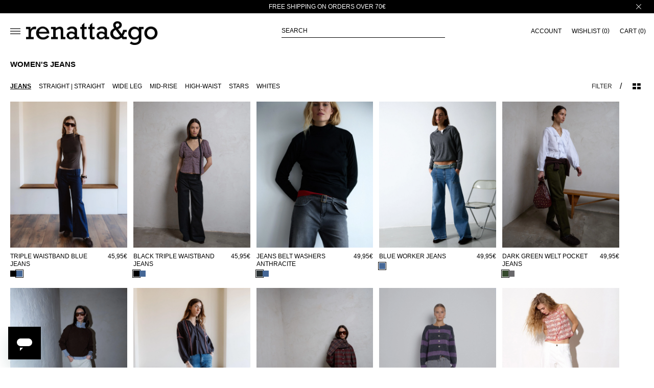

--- FILE ---
content_type: text/css
request_url: https://www.renattandgo.com/cdn/shop/t/109/assets/component-cart-drawer.css?v=50449702378773774611765363851
body_size: 2553
content:
.drawer{position:fixed;z-index:1000;left:0;top:0;width:100vw;height:100%;display:flex;justify-content:flex-end;background-color:rgba(var(--color-foreground),.5);transition:visibility var(--duration-default) ease}.drawer.active{visibility:visible}.drawer__inner{height:100%;width:43rem;max-width:100vw;border:.1rem solid rgba(var(--color-foreground),.2);border-right:0;overflow:hidden;display:flex;flex-direction:column;transform:translate(100%);transition:transform var(--duration-default) ease}.drawer__inner>*{padding:0 2rem}.drawer__inner-empty{height:100%;padding:0 1.5rem;overflow:hidden;display:flex;flex-direction:column}.cart-drawer__warnings{display:flex;flex-direction:column;flex:1;justify-content:center}cart-drawer.is-empty cart-drawer-items{overflow-y:hidden}cart-drawer.is-empty .drawer__inner>*{padding:0}cart-drawer.is-empty #drawer_cart-tabs{padding-right:2rem;padding-left:2rem}cart-drawer.is-empty cart-drawer-items .cyl__drawer-cart-title,cart-drawer.is-empty cart-drawer-items .cart__empty-text-container .cart__empty-text,cart-drawer.is-empty cart-drawer-items .cart__empty-text-container a.button{padding:0 2rem}cart-drawer.is-empty cart-drawer-items .complete_your_look-drawer_cart{overflow-y:auto;max-height:100%;height:calc(65vh - 4rem);padding:0 2rem}cart-drawer.is-empty .cart__empty-text-container{margin-top:6.4rem}cart-drawer.is-empty .cart__empty-text-container .cart__empty-text{text-transform:uppercase;font-family:Helvetica,sans-serif;font-size:1.2rem;letter-spacing:0;line-height:1.2;color:#222;font-weight:400;text-align:center}cart-drawer.is-empty .cart__empty-text-container p.cart__empty-text-description{font-family:Helvetica,sans-serif;font-size:1.2rem;line-height:1.2;color:#222;font-weight:400;max-width:63%;margin:0 auto;margin-bottom:5.3rem;text-align:center}cart-drawer.is-empty .cart__empty-text-container a.button{width:calc(100% - 4rem);margin:0 auto;font-family:Helvetica,sans-serif;text-transform:uppercase;font-size:1.3rem;font-weight:700;line-height:1.2;display:flex}cart-drawer.is-empty .cart__empty-text-container .cyl__drawer-cart{padding-top:4rem}cart-drawer.is-empty .cart__empty-text-container .cyl__drawer-cart .grid{flex-wrap:wrap;--grid-desktop-horizontal-spacing: .8rem;--grid-mobile-horizontal-spacing: .8rem;justify-content:start!important}cart-drawer.is-empty .cart__empty-text-container .cyl__drawer-cart .grid .grid__item{width:calc(50% - var(--grid-desktop-horizontal-spacing) * 3 / 4);max-width:calc(50% - var(--grid-desktop-horizontal-spacing) / 2)}cart-drawer.is-empty .cart__empty-text-container .cyl__drawer-cart .grid .grid__item .card__information .card__heading{font-size:1rem}cart-drawer.is-empty .drawer__footer{display:none}cart-drawer.is-empty .drawer__header{display:none}cart-drawer:not(.is-empty) .cart-drawer__warnings,cart-drawer:not(.is-empty) .cart-drawer__collection{display:none}.cart-drawer__warnings--has-collection .cart__login-title{margin-top:2.5rem}.drawer.active .drawer__inner{transform:translate(0)}.drawer__header{position:relative;padding:1.5rem 2rem;display:flex;justify-content:space-between;align-items:center}.drawer__heading{margin:0 0 1rem}.drawer__close{display:inline-block;padding:0;min-width:4.4rem;min-height:4.4rem;box-shadow:0 0 0 .2rem rgba(var(--color-button),0);position:absolute;top:10px;right:0;color:rgb(var(--color-foreground));background-color:transparent;border:none;cursor:pointer}.cart-drawer__warnings .drawer__close{right:5px}.drawer__close svg{height:1.2rem;width:1.2rem}.drawer__contents{flex-grow:1;display:flex;flex-direction:column}.drawer__footer{padding:1.5rem 2rem}cart-drawer-items.is-empty+.drawer__footer{display:none}.drawer__footer>details{margin-top:-1.5rem;border-bottom:.1rem solid rgba(var(--color-foreground),.2)}.drawer__footer>details[open]{padding-bottom:1.5rem}.drawer__footer summary{display:flex;position:relative;line-height:1;padding:1.5rem 2.8rem 1.5rem 0}.drawer__footer>details+.cart-drawer__footer{padding-top:1.5rem}cart-drawer{position:fixed;top:0;left:0;width:100vw;height:100%}.cart-drawer__overlay{position:fixed;top:0;right:0;bottom:0;left:0}.cart-drawer__overlay:empty{display:block}.cart-drawer__form{flex-grow:1;display:flex;flex-wrap:wrap}.cart-drawer__collection{margin:0 2.5rem 1.5rem}.cart-drawer .drawer__cart-items-wrapper{flex-grow:1}.cart-drawer .cart-items,.cart-drawer tbody{display:block;width:100%}.cart-drawer thead{display:inline-table;width:100%}cart-drawer-items{overflow:auto;flex:1}@media screen and (max-height: 650px){cart-drawer-items{overflow:visible}.drawer__inner{overflow:scroll}}.cart-drawer .cart-item{display:grid;grid-template:repeat(2,auto) / repeat(4,1fr);gap:1rem;margin-bottom:0;row-gap:0}.cart-drawer .cart-item:last-child{margin-bottom:1rem}.cart-drawer .cart-item__media{grid-row:1 / 3}.cart-drawer .cart-item__image{max-width:100%}.cart-drawer .cart-items thead{margin-bottom:.5rem}.cart-drawer .cart-items thead th:first-child,.cart-drawer .cart-items thead th:last-child{width:0;padding:0}.cart-drawer .cart-items thead th:nth-child(2){width:50%;padding-left:0}.cart-drawer .cart-items thead tr{display:table-row;margin-bottom:0}.cart-drawer .cart-items th{border-bottom:.1rem solid rgba(var(--color-foreground),.08)}.cart-drawer .cart-item:last-child{margin-bottom:1.5rem}.cart-drawer .cart-item .loading__spinner{right:5px;padding-top:2.5rem}.cart-drawer .cart-items td{padding-top:0}.cart-drawer .cart-item>td+td{padding-left:1rem}.cart-drawer .cart-item__details{width:auto;grid-column:2 / 5}.cart-drawer .cart-item__totals{pointer-events:none;display:flex;align-items:flex-start;justify-content:flex-end}.cart-drawer.cart-drawer .cart-item__price-wrapper>*:only-child{margin-top:0}.cart-drawer .cart-item__price-wrapper .cart-item__discounted-prices{display:flex;flex-direction:column;gap:.6rem}.cart-drawer .unit-price{margin-top:.6rem}.cart-drawer .cart-items .cart-item__quantity{padding-top:0;grid-column:2 / 5}@media screen and (max-width: 749px){.cart-drawer .cart-item cart-remove-button{margin-left:0}}.cart-drawer__footer>*+*{margin:1rem 0 1.7rem}.cart-drawer .totals{justify-content:space-between}.cart-drawer .price{line-height:1}.cart-drawer .price.price--on-sale .price__sale{align-items:center;flex-direction:row}.cart-drawer .price--on-sale .price__sale .price-item--sale .off-price{flex-direction:row;align-items:center;gap:1rem}.cart-drawer .price--on-sale .price__sale .price-item--sale .off-g{position:initial}.cart-drawer .tax-note{margin:1.2rem 0 2rem auto;text-align:left}.cart-drawer .product-option dd{word-break:break-word}.cart-drawer details[open]>summary .icon-caret{transform:rotate(180deg)}.cart-drawer .cart__checkout-button{max-width:none}.drawer__footer .cart__dynamic-checkout-buttons{max-width:100%}.drawer__footer #dynamic-checkout-cart ul{flex-wrap:wrap!important;flex-direction:row!important;margin:.5rem -.5rem 0 0!important;gap:.5rem}.drawer__footer [data-shopify-buttoncontainer]{justify-content:flex-start}.drawer__footer #dynamic-checkout-cart ul>li{flex-basis:calc(50% - .5rem)!important;margin:0!important}.drawer__footer #dynamic-checkout-cart ul>li:only-child{flex-basis:100%!important;margin-right:.5rem!important}@media screen and (min-width: 750px){.drawer__footer #dynamic-checkout-cart ul>li{flex-basis:calc(100% / 3 - .5rem)!important;margin:0!important}.drawer__footer #dynamic-checkout-cart ul>li:first-child:nth-last-child(2),.drawer__footer #dynamic-checkout-cart ul>li:first-child:nth-last-child(2)~li,.drawer__footer #dynamic-checkout-cart ul>li:first-child:nth-last-child(4),.drawer__footer #dynamic-checkout-cart ul>li:first-child:nth-last-child(4)~li{flex-basis:calc(50% - .5rem)!important}}cart-drawer-items::-webkit-scrollbar{width:3px}cart-drawer-items::-webkit-scrollbar-thumb{background-color:rgba(var(--color-foreground),.7);border-radius:100px}cart-drawer-items::-webkit-scrollbar-track-piece{margin-top:31px}.cart-drawer .quantity-popover-container{padding:0}.cart-drawer .quantity-popover__info.global-settings-popup{transform:translateY(0);top:100%}.cart-drawer .cart-item__error{margin-top:.8rem}.cart-drawer .quantity-popover__info+.cart-item__error{margin-top:.2rem}@media screen and (min-width: 750px){.cart-drawer .cart-item__quantity--info quantity-popover>*{padding-left:0}.cart-drawer .cart-item__error{margin-left:0}}.drawer{visibility:hidden}#wishlist{display:block;height:auto;overflow-y:auto}.wishlist-king__list-container{display:flex;justify-content:center;align-items:baseline;flex-direction:column}.drawer wishlist-page .wk-page{padding:0}.drawer wishlist-page .wk-header,.drawer wishlist-page .wk-product-card .wk-vendor{display:none}.drawer wishlist-page .wk-grid{--columns: 2 !important;grid-gap:1rem}.drawer wishlist-product-card .wk-product-card{min-height:31.2rem!important}.drawer wishlist-page .wk-product-card .wk-image-link{height:100%;max-height:290px}.drawer wishlist-page .wk-product-card .wk-image-link .wk-image{object-fit:cover;height:100%}.drawer wishlist-product-card .wk-option-swatches{display:inherit!important}.drawer wk-option-swatches .wk-swatch{width:auto;height:auto;min-width:auto;min-height:auto}.drawer wk-option-swatches .wk-fieldset{gap:.5rem;justify-content:center}.drawer .wk-variants{padding-bottom:0;margin-bottom:0}.drawer wk-option-swatches .wk-control{border:none;background:none;font-family:Helvetica,sans-serif;font-size:1rem;font-weight:400;line-height:11.5px;color:rgb(var(--color-foreground))}.drawer .wk-cta-button{font-family:Helvetica,sans-serif;font-size:1rem;font-weight:400;line-height:11.5px;text-align:center;color:rgb(var(--color-button-text));background-color:rgb(var(--color-button))}.drawer .wk-product-card-button-container .wk-cta-button{display:none}wishlist-product-card .wk-cta-button{position:absolute;bottom:-100%;margin-bottom:0;opacity:0!important;width:100%;transition:opacity .1s ease-in;visibility:hidden;height:3.4rem;right:0;left:0}wishlist-product-card .wk-variants{position:absolute;bottom:0;background-color:#fffc;margin-bottom:0;opacity:0;width:100%;transition:opacity .1s ease-in;visibility:hidden;min-height:4.4rem;height:auto;justify-content:center;right:0;left:0}wishlist-product-card:hover .wk-variants,wishlist-product-card:hover .wk-cta-button{bottom:0;opacity:1!important;transition:opacity .2s ease-in;visibility:visible;right:0;left:0}wishlist-product-card wk-option-swatches{display:flex;align-items:center;justify-content:center;height:100%}wishlist-product-card:hover .wk-cta-button .wk-icon{display:none}wishlist-product-card .wk-cta-label+wk-icon{display:flex;justify-content:center}wishlist-product-card:hover .wk-variants:not(.hide)~.product-card__quick-buy{display:none}.drawer wishlist-product-card .wk-price .wk-price-custom-offer{display:none!important}.drawer wishlist-product-card .wk-meta{flex-direction:column!important}.drawer .wk-product-title{font-family:Helvetica,sans-serif;font-size:1rem;font-weight:400;line-height:1.6rem;text-align:left;padding-right:0!important}.drawer .wk-product-title .wk-text-link{width:19rem;min-height:2.4rem}.drawer wishlist-page remove-button{position:absolute;top:.9rem;right:1.4rem;width:2rem;height:2rem;border:none;z-index:9}.drawer wishlist-page remove-button wk-icon[icon=remove]{--size: 2rem !important}.drawer wishlist-page remove-button .wk-floating .wk-button{width:2rem;height:2rem;min-height:2rem;min-width:2rem}#drawer_cart-tabs{width:100%;display:flex;padding-top:2rem;margin-bottom:1.3rem}#drawer_cart-tabs button{background:none;border:none;width:45%;min-height:3.2rem;border-bottom:1px solid #222222;cursor:pointer;font-family:Helvetica,sans-serif;font-size:1.2rem;font-weight:400;line-height:1.6rem;text-align:center;text-transform:uppercase;opacity:.7;color:currentColor}#drawer_cart-tabs button:last-of-type{width:10%!important;position:inherit!important;max-width:3.2rem!important;min-width:3.2rem!important}#drawer_cart-tabs button.active{border:1px solid #222222;border-bottom:none;opacity:1;font-weight:700}.cart-item__price-container{display:flex;align-items:center;gap:1rem}.cart-item .price-item--regular,.cart-item .price-item--sale{font-family:Helvetica,sans-serif;font-size:1.2rem!important;font-weight:400;line-height:1.4rem;color:#222}.cart-item .price--on-sale .price-item{padding:.2rem .3rem!important}.shipping-progress-bar{margin-top:1.4rem}.shipping-progress-bar .progress-bar-container{width:100%;background-color:#d9d9d9;overflow:hidden}.shipping-progress-bar .progress-bar{height:.3rem;background-color:#000;width:0%;transition:width .5s ease-in-out;max-width:100%}.shipping-progress-bar .progress-bar-container div{display:block!important}.cyl__drawer-cart{padding-top:2rem}.cyl__drawer-cart .cyl__drawer-cart-title{font-family:Helvetica,sans-serif;font-size:1.2rem;font-weight:400;line-height:1.6rem;color:#000;text-transform:uppercase;margin-bottom:1.2rem}.cyl__drawer-cart .slider--desktop .slider__slide:first-child{margin-left:0!important;scroll-margin-left:0!important}.cyl__drawer-cart .grid__item{width:calc(45% - var(--grid-desktop-horizontal-spacing) * 3 / 4)}.cyl__drawer-cart .slider:after{padding:0!important}.cyl__drawer-cart .card__information{padding:.6rem 0!important}.cyl__drawer-cart .card__information-heading{flex-direction:column;gap:.7rem;align-items:start!important}.cyl__drawer-cart .card__information-heading .card__heading,.cyl__drawer-cart .card__information-heading .price *{font-family:Helvetica,sans-serif;font-size:1.2rem;font-weight:400;line-height:1.6rem;color:#222}.cyl__drawer-cart wishlist-button-collection{display:none!important}.cyl__drawer-cart .slider-buttons{justify-content:space-between!important;position:absolute;top:40%;left:50%;transform:translate(-50%,-50%);z-index:9;width:100%;height:0}.cyl__drawer-cart .slider-buttons .slider-button .icon{height:1rem!important}.cyl__drawer-cart .slider-button--next .icon{transform:rotate(-180deg)}.cyl__drawer-cart .slider-button--prev .icon{transform:rotate(0)}.cyl__drawer-cart .slider-button--next:not([disabled]):hover .icon{transform:rotate(-180deg) scale(1.1)}.cyl__drawer-cart .slider-button--prev:not([disabled]):hover .icon{transform:rotate(0) scale(1.1)}@media screen and (max-width: 749px){.cyl__drawer-cart .cyl__drawer-cart-title{font-weight:700}.drawer .wk-product-title .wk-text-link{width:16rem}.drawer__inner>*{padding:1.5rem}.drawer__footer{padding:1.5rem}.cyl__drawer-cart .grid__item{width:calc(33% - var(--grid-desktop-horizontal-spacing) * 3 / 4)}.cyl__drawer-cart .product-card-wrapper{max-height:30rem}.quantity{width:calc(9.2rem / var(--font-body-scale) + var(--inputs-border-width) * 2)}.quantity__button{width:calc(2.3rem / var(--font-body-scale))}.cart-item__quantity-wrapper{width:100%;justify-content:space-between}.cyl__drawer-cart .grid--peek .grid__item{min-width:33%!important}.cart-item__name{font-size:1.2rem}.cart-drawer .cart-items .cart-item__quantity{min-height:4.8rem}.drawer .option-swatches-btn-mobile{position:absolute;right:0;width:100%;display:flex;align-items:center;justify-content:center;height:4rem;bottom:7.5rem;padding:1rem 0}.option-swatches-btn-mobile__icon-container{background:#f6f6f6e6;width:1.9rem;height:1.9rem;display:flex;justify-content:center;cursor:pointer}.option-swatches-btn-mobile__icon-container .icon{margin:0!important;width:1rem!important;pointer-events:none}.sizes-modal-mobile{bottom:0;width:100%;background-color:#fff;position:fixed;height:auto;left:0;z-index:99}.drawer .sizes-modal-mobile wk-option-swatches .wk-fieldset{flex-direction:column;flex-wrap:nowrap;overflow-y:auto}.drawer wishlist-product-card .sizes-modal-mobile .wk-option-swatches{width:100%}.drawer .sizes-modal-mobile wk-option-swatches .wk-soldout .wk-control:before{max-width:2.5rem;text-align:center;width:100%}.drawer .sizes-modal-mobile wk-option-swatches .wk-soldout{pointer-events:none}.drawer .sizes-modal-mobile wk-option-swatches .wk-selected .wk-control{box-shadow:none!important}.drawer .sizes-modal-mobile .sizes-modal-mobile__header{display:flex;justify-content:end;padding:1rem;cursor:pointer}.drawer wishlist-product-card .sizes-modal-mobile wk-option-swatches{padding:1rem}.drawer .sizes-modal-mobile wk-option-swatches .wk-swatch{min-height:4rem}.drawer .wk-form--overlay-modal{display:block;width:100%;height:100%;position:fixed;background:#000;left:0;top:0;z-index:99;opacity:.16}}@media screen and (max-width: 749px){cart-drawer.is-empty .cart__empty-text-container .cyl__drawer-cart .grid--peek .grid__item{min-width:calc(50% - var(--grid-mobile-horizontal-spacing))!important}}cart-drawer wk-option-swatches .wk-selected .wk-control{border:none;box-shadow:none;background:transparent;transition:all .35s;border:.1rem solid transparent}cart-drawer wk-option-swatches .wk-swatch .wk-label{padding:.5rem 1rem;font-size:1.2rem;min-height:4rem;min-width:4rem;display:flex;align-items:center;justify-content:center}cart-drawer wk-option-swatches .wk-swatch:not(.wk-soldout) .wk-label:hover+.wk-control,cart-drawer wk-option-swatches .wk-swatch:not(.wk-soldout) .wk-control:hover{border:.1rem solid}cart-drawer wk-option-swatches{padding:1rem .5rem}cart-drawer #wishlist{padding:0 2rem}cart-drawer wk-option-swatches .wk-soldout .wk-label,cart-drawer wk-option-swatches .wk-unavailable .wk-label,cart-drawer wk-option-swatches .wk-soldout .wk-control input{opacity:.3;cursor:not-allowed}cart-drawer wk-option-swatches.wk-single-option{display:flex!important}cart-drawer wk-option-swatches+wk-option-swatches.wk-single-option{display:none!important}
/*# sourceMappingURL=/cdn/shop/t/109/assets/component-cart-drawer.css.map?v=50449702378773774611765363851 */


--- FILE ---
content_type: text/css
request_url: https://www.renattandgo.com/cdn/shop/t/109/assets/component-card.css?v=42582208472656373251762335462
body_size: 2393
content:
.card-wrapper{color:inherit;height:100%;position:relative;text-decoration:none}.card{text-decoration:none;text-align:var(--text-alignment)}.card:not(.ratio){display:flex;flex-direction:column;height:100%}.card.card--horizontal{--text-alignment: left;--image-padding: 0rem;flex-direction:row;align-items:flex-start;gap:1.5rem}.card--horizontal.ratio:before{padding-bottom:0}.card--card.card--horizontal{padding:1.2rem}.card--card.card--horizontal.card--text{column-gap:0}.card--card{height:100%}.card--card,.card--standard .card__inner{position:relative;box-sizing:border-box;border-radius:var(--border-radius);border:var(--border-width) solid rgba(var(--color-foreground),var(--border-opacity))}.card--card:after,.card--standard .card__inner:after{content:"";position:absolute;z-index:-1;width:calc(var(--border-width) * 2 + 100%);height:calc(var(--border-width) * 2 + 100%);top:calc(var(--border-width) * -1);left:calc(var(--border-width) * -1);border-radius:var(--border-radius);box-shadow:var(--shadow-horizontal-offset) var(--shadow-vertical-offset) var(--shadow-blur-radius) rgba(var(--color-shadow),var(--shadow-opacity))}.card--card.gradient,.card__inner.gradient{transform:perspective(0)}.card__inner.color-scheme-1{background:transparent}.card .card__inner .card__media{overflow:hidden;z-index:0;border-radius:calc(var(--border-radius) - var(--border-width) - var(--image-padding))}.card--card .card__inner .card__media{border-bottom-right-radius:0;border-bottom-left-radius:0}.card--standard.card--text{background-color:transparent}.card-information{text-align:var(--text-alignment)}.card__media,.card .media{bottom:0;position:absolute;top:0}.card .media{width:100%}.card__media{margin:var(--image-padding);width:calc(100% - 2 * var(--image-padding))}.card--standard .card__media{margin:var(--image-padding)}.card__inner{width:100%}.card--media .card__inner .card__content{position:relative;padding:calc(var(--image-padding) + 1rem)}.card__content{display:grid;grid-template-rows:minmax(0,1fr) max-content minmax(0,1fr);padding:1rem;width:100%;flex-grow:1}.card__content--auto-margins{grid-template-rows:minmax(0,auto) max-content minmax(0,auto)}.card__information{grid-row-start:2;padding:.8rem 1rem}@media screen and (min-width: 750px){.card__information{padding:1.3rem 1rem}}.card:not(.ratio)>.card__content{grid-template-rows:max-content minmax(0,1fr) max-content auto}.card-information .card__information-volume-pricing-note{margin-top:.6rem;line-height:calc(.5 + .4 / var(--font-body-scale));color:rgba(var(--color-foreground),.75)}.card__information-volume-pricing-note--button,.card__information-volume-pricing-note--button.quantity-popover__info-button--icon-with-label{position:relative;z-index:1;cursor:pointer;padding:0;margin:0;text-align:var(--text-alignment);min-width:auto}.card__information-volume-pricing-note--button:hover{text-decoration:underline}.card__information-volume-pricing-note--button+.global-settings-popup.quantity-popover__info{transform:initial;top:auto;bottom:4rem;max-width:20rem;width:calc(95% + 2rem)}.card__information-volume-pricing-note--button+.global-settings-popup.quantity-popover__info span:first-of-type{padding-right:.3rem}.card__information-volume-pricing-note--button-right+.global-settings-popup.quantity-popover__info{right:0;left:auto}.card__information-volume-pricing-note--button-center+.global-settings-popup.quantity-popover__info{left:50%;transform:translate(-50%)}.card__information-volume-pricing-note--button+.global-settings-popup.quantity-popover__info .quantity__rules{text-align:left}@media screen and (min-width: 990px){.grid--6-col-desktop .card__content quick-add-bulk .quantity{width:auto}.grid--6-col-desktop .card__content quick-add-bulk .quantity__button{width:calc(3rem / var(--font-body-scale))}.grid--6-col-desktop .card__information-volume-pricing-note--button+.global-settings-popup.quantity-popover__info{left:50%;transform:translate(-50%);width:calc(100% + var(--border-width) + 3.5rem)}.grid--6-col-desktop .card--standard .card__information-volume-pricing-note--button+.global-settings-popup.quantity-popover__info{width:calc(100% + var(--border-width) + 1rem)}}@media screen and (max-width: 749px){.grid--2-col-tablet-down .card__content quick-add-bulk .quantity__button{width:calc(3.5rem / var(--font-body-scale))}.grid--2-col-tablet-down .card--card .card__information-volume-pricing-note--button+.global-settings-popup.quantity-popover__info,.grid--2-col-tablet-down .card--standard .card__information-volume-pricing-note--button+.global-settings-popup.quantity-popover__info{left:50%;transform:translate(-50%)}.grid--2-col-tablet-down .card--standard .card__information-volume-pricing-note--button+.global-settings-popup.quantity-popover__info{width:100%}.grid--2-col-tablet-down .card--card .card__information-volume-pricing-note--button+.global-settings-popup.quantity-popover__info{width:calc(100% + var(--border-width) + 4rem)}.grid--2-col-tablet-down .card__content quick-add-bulk .quantity{width:auto}}.card-information quantity-popover volume-pricing{margin-top:0}@media screen and (max-width: 989px){.card-information quantity-popover .quantity__rules~volume-pricing{margin-top:0}.card-information quantity-popover volume-pricing{margin-top:4.2rem}}@media screen and (min-width: 750px){.card__information{padding-bottom:1rem;padding-top:1rem}}.card__badge{display:none;align-self:flex-start;grid-row-start:1;justify-self:flex-start}.card__badge.top{align-self:flex-start;grid-row-start:1}.card__badge.right{justify-self:flex-end}.card:not(.card--horizontal)>.card__content>.card__badge{margin:1.3rem}.card__media .media img{height:100%;object-fit:cover;object-position:center center;width:100%}.card__inner:not(.ratio)>.card__content{height:100%}.card__heading{font-weight:500;margin-top:0;margin-bottom:0}.card__heading:last-child{margin-bottom:0}.card--horizontal .card__heading,.card--horizontal .price__container .price-item,.card--horizontal__quick-add{font-size:calc(var(--font-heading-scale) * 1.2rem)}.card--horizontal .card-information>*:not(.visually-hidden:first-child)+*:not(.rating):not(.card__information-volume-pricing-note){margin-top:0}.card--horizontal__quick-add:before{box-shadow:none}@media only screen and (min-width: 750px){.card--horizontal .card__heading,.card--horizontal .price__container .price-item,.card--horizontal__quick-add{font-size:calc(var(--font-heading-scale) * 1.3rem)}}.card--card.card--media>.card__content{margin-top:calc(0rem - var(--image-padding))}.card--standard.card--text a:after,.card--card .card__heading a:after{bottom:calc(var(--border-width) * -1);left:calc(var(--border-width) * -1);right:calc(var(--border-width) * -1);top:calc(var(--border-width) * -1)}.card__heading a:after{bottom:0;content:"";left:0;position:absolute;right:0;top:0;z-index:1}.card__heading a:after{outline-offset:.3rem}.card__heading a:focus:after{box-shadow:0 0 0 .3rem rgb(var(--color-background)),0 0 .5rem .4rem rgba(var(--color-foreground),.3);outline:.2rem solid rgba(var(--color-foreground),.5)}.card__heading a:focus-visible:after{box-shadow:0 0 0 .3rem rgb(var(--color-background)),0 0 .5rem .4rem rgba(var(--color-foreground),.3);outline:.2rem solid rgba(var(--color-foreground),.5)}.card__heading a:focus:not(:focus-visible):after{box-shadow:none;outline:0}.card__heading a:focus{box-shadow:none;outline:0}@media screen and (min-width: 990px){.card .media.media--hover-effect>img:only-child,.card-wrapper .media.media--hover-effect>img:only-child{transition:transform var(--duration-long) ease}.card:hover .media.media--hover-effect>img:first-child:only-child,.card-wrapper:not(.card-wrapper-custom):hover .media.media--hover-effect>img:first-child:only-child{transform:scale(1.03)}.card-wrapper:not(.card-wrapper-custom):hover .media.media--hover-effect>img:first-child:not(:only-child){opacity:0}.card-wrapper:not(.card-wrapper-custom):hover .media.media--hover-effect>img+img{opacity:1;transition:transform var(--duration-long) ease;transform:scale(1.03)}.underline-links-hover:hover a{text-decoration:underline;text-underline-offset:.3rem}}.card--standard.card--media .card__inner .card__information,.card--standard.card--text:not(.card--horizontal)>.card__content .card__heading:not(.card__heading--placeholder),.card--standard:not(.card--horizontal)>.card__content .card__badge,.card--standard.card--text.article-card>.card__content .card__information,.card--standard>.card__content .card__caption{display:none}.card--standard:not(.card--horizontal) .placeholder-svg{width:100%}.card--standard>.card__content{padding:0}.card--standard>.card__content .card__information{padding-left:.5rem;padding-right:.5rem}@media screen and (min-width: 750px){.card--standard>.card__content .card__information{padding-left:0;padding-right:0}}.card--card.card--media .card__inner .card__information,.card--card.card--text .card__inner,.card--card.card--media>.card__content .card__badge{display:none}.card--horizontal .card__badge,.card--horizontal.card--text .card__inner{display:none}.card--extend-height{height:100%}.card--extend-height.card--standard.card--text,.card--extend-height.card--media{display:flex;flex-direction:column}.card--extend-height.card--standard.card--text .card__inner,.card--extend-height.card--media .card__inner{flex-grow:1}.card .icon-wrap{margin-left:.8rem;white-space:nowrap;transition:transform var(--duration-short) ease;overflow:hidden}.card-information>*+*{margin-top:.5rem}.card-information{width:100%}.card-information>*{line-height:calc(1 + .4 / var(--font-body-scale));color:rgb(var(--color-foreground))}.card-information>.price{color:rgb(var(--color-foreground))}.card--horizontal .card-information>.price{color:rgba(var(--color-foreground),.75)}.card-information>.rating{margin-top:.4rem}.card-information>*:not(.visually-hidden:first-child)+quantity-popover:not(.rating):not(.card__information-volume-pricing-note),.card-information .card__information-volume-pricing-note.card__information-volume-pricing-note--button{margin-top:0}.card-information>*:not(.visually-hidden:first-child)+*:not(.rating):not(.card__information-volume-pricing-note){margin-top:.7rem}.card-information .caption{letter-spacing:.07rem}.card-article-info{margin-top:1rem}.card--shape .card__content{padding-top:0}.card--shape.card--standard:not(.card--text) .card__inner{border:0;background-color:transparent;filter:drop-shadow(var(--shadow-horizontal-offset) var(--shadow-vertical-offset) var(--shadow-blur-radius) rgba(var(--color-shadow),var(--shadow-opacity)))}.card--shape.card--standard:not(.card--text) .card__inner:after{display:none}.grid__item:nth-child(2n) .shape--blob{clip-path:polygon(var(--shape--blob-2))}.grid__item:nth-child(3n) .shape--blob{clip-path:polygon(var(--shape--blob-3))}.grid__item:nth-child(4n) .shape--blob{clip-path:polygon(var(--shape--blob-4))}.grid__item:nth-child(5n) .shape--blob{clip-path:polygon(var(--shape--blob-5))}.grid__item:nth-child(7n) .shape--blob{clip-path:polygon(var(--shape--blob-6))}.grid__item:nth-child(8n) .shape--blob{clip-path:polygon(var(--shape--blob-1))}@media (prefers-reduced-motion: no-preference){.product-card-wrapper .shape--round{transition:clip-path var(--duration-long) ease}.product-card-wrapper:hover .shape--round{clip-path:ellipse(47% 47% at 50% 50%)}.product-card-wrapper .shape--blob{transition:clip-path var(--duration-long) ease-in-out}.product-card-wrapper:hover .shape--blob{clip-path:polygon(var(--shape--blob-5))}.grid__item:nth-child(2n) .product-card-wrapper:hover .shape--blob{clip-path:polygon(var(--shape--blob-6))}.grid__item:nth-child(3n) .product-card-wrapper:hover .shape--blob{clip-path:polygon(var(--shape--blob-1))}.grid__item:nth-child(4n) .product-card-wrapper:hover .shape--blob{clip-path:polygon(var(--shape--blob-2))}.grid__item:nth-child(5n) .product-card-wrapper:hover .shape--blob{clip-path:polygon(var(--shape--blob-3))}.grid__item:nth-child(7n) .product-card-wrapper:hover .shape--blob{clip-path:polygon(var(--shape--blob-4))}.grid__item:nth-child(8n) .product-card-wrapper:hover .shape--blob{clip-path:polygon(var(--shape--blob-5))}}.card__information-heading{display:flex;align-items:baseline;justify-content:space-between;gap:1rem}.card__information-heading.only-price{justify-content:flex-end}.card__information-heading .price{white-space:nowrap}.product-card-wrapper .card__inner{overflow:hidden;z-index:2}.card__sizes-opener{position:absolute;bottom:.8rem;left:50%;transform:translate(-50%);background-color:#f6f6f6;z-index:3;width:2.4rem;height:2.4rem;min-height:auto;min-width:auto;padding:0;display:flex;align-items:center;justify-content:center}.card__sizes-opener .icon{height:.8rem;color:#000!important}li.open-sizes{z-index:3}.shopify-section.open-sizes{position:relative;z-index:3}.shopify-section.open-sizes .scroll-trigger{transform:none;opacity:1;animation:none}li.open-sizes:before{content:"";position:fixed;top:0;right:0;bottom:0;left:0;background-color:rgb(var(--color-foreground),.16);z-index:3}.card__sizes-opener .icon path{stroke:currentColor;stroke-width:1px}.card__variants-sizes{position:absolute;bottom:0;width:100%;text-align:center;z-index:3;background-color:#ffffffc2;display:flex;flex-wrap:wrap;justify-content:center;flex-direction:row;gap:.8rem;padding:.7rem 1rem;opacity:0;transform:translateY(100%);transition:transform .35s cubic-bezier(.1,.69,.58,1),opacity .35s cubic-bezier(.1,.69,.58,1)}.grid__item[data-product-variant=U] .card__variants-sizes,.collage__item[data-product-variant=U] .card__variants-sizes,.predictive-search__list-item[data-product-variant=U] .card__variants-sizes{display:none!important}@media screen and (min-width: 750px){.grid__item[data-product-variant=U] .card__sizes-opener,.collage__item[data-product-variant=U] .card__sizes-opener,.predictive-search__list-item[data-product-variant=U] .card__sizes-opener{display:flex!important;transform:translate(-50%,100px);transition:transform .35s}.grid__item[data-product-variant=U] .product-card-wrapper.hovered.has-sizes .card__sizes-opener,.collage__item[data-product-variant=U] .product-card-wrapper.hovered.has-sizes .card__sizes-opener,.predictive-search__list-item[data-product-variant=U] .product-card-wrapper.hovered.has-sizes .card__sizes-opener{transform:translate(-50%)}}.card__variants-sizes article{width:100%}.card__variants-sizes article .eyefitu-base{margin:0 auto;display:inline-block}.card__variants-sizes article .eyefitu-base .eyefitu-size-recommendation-button-logo{display:none}.card__variants-sizes article .eyefitu-base .eyefitu-size-recommendation-button-text{text-transform:uppercase;text-decoration:underline;font-size:1.2rem;color:rgba(var(--color-foreground),1)}.product-card-wrapper.hovered .swiper-button-next,.product-card-wrapper.hovered .swiper-button-prev{display:block!important}.product-card-wrapper.hovered .swiper-button-prev{left:1.5rem!important}.product-card-wrapper.hovered .swiper-button-next{right:1.5rem!important}.product-card-wrapper.hovered.has-sizes .card__variants-sizes{transform:translateY(0);opacity:1}.card__variants-sizes .card__size-button{font-size:1.3rem;min-height:6rem;text-transform:uppercase;padding:0}.card__variants-sizes .card__size-header{order:-1;min-height:5rem;text-align:center;border-bottom:.1rem solid;display:flex;align-items:center;justify-content:center;width:100%}.card__variants-sizes .card__size-header .card__sizes-close{display:inline-block;padding:0;min-width:4.4rem;min-height:4.4rem;box-shadow:0 0 0 .2rem rgba(var(--color-button),0);position:absolute;top:2px;right:0;color:rgb(var(--color-foreground));background-color:transparent;border:none;cursor:pointer}@media screen and (max-width: 749px){.card__variants-sizes{position:fixed;top:auto;bottom:0;left:0;right:0;z-index:5;transform:translateY(0);padding:0;padding-bottom:3rem;opacity:1;flex-direction:column;background-color:#fff}.card__variants-sizes .card__size{width:100%;padding-left:0;padding-right:0}.card__variants-sizes .card-colors__list li{line-height:1}.card__variants-sizes .card-colors__list .color-dot{width:1.8rem;height:1.8rem}.card__variants-sizes .card__size:not(:disabled):hover{border:none}}.product-card-wrapper .card__heading{position:relative;text-transform:uppercase;font-size:1.2rem;overflow:hidden;text-overflow:ellipsis;display:-webkit-box;-webkit-line-clamp:2;-webkit-box-orient:vertical}@media screen and (min-width: 750px){.product-card-wrapper .card__heading{font-size:1.2rem}}.card__variants-sizes .card__size{background:transparent;border:none;font-size:1.2rem;min-height:4rem;min-width:4rem;border:.1rem solid transparent;transition:all .35s}.card__variants-sizes .card__size:not(:disabled){color:#000}.card__variants-sizes .card__size:not(:disabled){cursor:pointer}.card__variants-sizes .card__size:not(:disabled):hover{border-color:#000}.card__variants-sizes .card__size:disabled{cursor:not-allowed;text-decoration:line-through}.card-colors__list{display:flex;align-items:center;gap:.8rem}.card-colors__list .color-dot{width:1.3rem;height:1.3rem;position:relative;display:block;cursor:pointer}.card-colors__list .color-dot *{pointer-events:none}@media screen and (min-width: 750px){.card-colors__list{gap:.6rem}.card-colors__list .color-dot{width:1.2rem;height:1.2rem}}.card-colors__list .color-dot.active:before{content:"";display:block;position:absolute;top:-2px;right:-2px;bottom:-2px;left:-2px;border:.1rem solid}.swiper-button-next,.swiper-button-prev{display:none;width:1.5rem!important;height:1.5rem!important;--swiper-navigation-size: 1.2rem;color:#000!important;margin:-1rem;transition:all .35s}.swiper-button-prev{left:-5rem!important}.swiper-button-next{right:-5rem!important}@media screen and (max-width: 749px){.swiper-button-next,.swiper-button-prev{display:none!important}}@media screen and (min-width: 750px){.grid__item:hover .swiper-button-next,.grid__item:hover .swiper-button-prev{display:flex}}
/*# sourceMappingURL=/cdn/shop/t/109/assets/component-card.css.map?v=42582208472656373251762335462 */


--- FILE ---
content_type: text/css
request_url: https://www.renattandgo.com/cdn/shop/t/109/assets/component-list-social.css?v=176824867594541722951727258272
body_size: -612
content:
.list-social{display:flex;flex-wrap:wrap;justify-content:flex-end}@media only screen and (max-width: 749px){.list-social{justify-content:center}}.list-social__item .icon{height:2.2rem;width:2.2rem}.list-social__link{text-transform:uppercase;font-size:1.3rem;text-decoration:none;align-items:center;display:flex;padding:.8rem;color:rgb(var(--color-foreground))}@media only screen and (max-width: 749px){.list-social__link{font-size:1.2rem}}.utility-bar .list-social__link{padding:0 .8rem;height:3.8rem}.list-social__link:hover .icon{transform:scale(1.07)}
/*# sourceMappingURL=/cdn/shop/t/109/assets/component-list-social.css.map?v=176824867594541722951727258272 */


--- FILE ---
content_type: text/css
request_url: https://www.renattandgo.com/cdn/shop/t/109/assets/component-cart-notification.css?v=61565574678037082491760439157
body_size: 378
content:
.notification-drawer{position:fixed;z-index:100;left:0;top:0;width:100vw;height:100%;display:flex;justify-content:flex-end;transition:visibility var(--duration-default) ease;visibility:hidden}.notification-drawer.active{visibility:visible;background-color:rgba(var(--color-foreground),.5)}.cart-notification-wrapper{position:relative;width:auto;height:100vh}.cart-notification-wrapper .cart-notification{display:flex}.cart-notification{padding:3rem 2rem;height:100%;width:43rem;max-width:100%;border:.1rem solid rgba(var(--color-foreground),.2);border-right:0;overflow:hidden;display:flex;flex-direction:column;transform:translate(100%);transition:transform var(--duration-default) ease}.cart-notification.focused{box-shadow:0 0 .2rem rgba(var(--color-foreground),.3),var(--popup-shadow-horizontal-offset) var(--popup-shadow-vertical-offset) var(--popup-shadow-blur-radius) rgba(var(--color-shadow),var(--popup-shadow-opacity))}.cart-notification:focus-visible{box-shadow:0 0 .2rem rgba(var(--color-foreground),.3),var(--popup-shadow-horizontal-offset) var(--popup-shadow-vertical-offset) var(--popup-shadow-blur-radius) rgba(var(--color-shadow),var(--popup-shadow-opacity))}@media screen and (min-width: 750px){.header-wrapper:not(.header-wrapper--border-bottom)+cart-notification .cart-notification{border-top-width:var(--popup-border-width)}}@media screen and (min-width: 990px){.cart-notification-wrapper:is(.page-width)>.cart-notification{right:4rem}}.cart-notification.animate{transition:transform var(--duration-short) ease,visibility 0s var(--duration-short) ease}.cart-notification.active{transform:translate(0);transition:transform var(--duration-default) ease,visibility 0s;visibility:visible;overflow-y:auto}.cart-notification__header{align-items:center;justify-content:space-between;display:flex}.cart-notification__header .modal__close-button-mobile{width:100%;text-align:end;font-size:2.2rem}.cart-notification__header .modal__close-button-mobile svg{width:1.2rem;height:1.2rem}.cart-notification__heading{margin-bottom:0;margin-top:0;align-items:left;width:100%;display:flex;font-weight:700;text-transform:uppercase;font-family:Helvetica,sans-serif;font-size:1.2rem;letter-spacing:0;line-height:1.6}.cart-notification__close{height:1.5rem!important;width:1.5rem!important}.cart-notification__links{text-align:center}.cart-notification__links>*{margin-top:1rem}.cart-notification-product{align-items:center;display:flex;padding-bottom:2.9rem;padding-top:.9rem;gap:1.5rem}.cart-notification-product dl{margin-bottom:0;margin-top:0}.cart-notification-product__name{text-transform:uppercase;font-family:Helvetica,sans-serif;font-size:1rem;letter-spacing:0;line-height:1.4;font-weight:400}.cart-notification-content-wrapper,.cart-notification-content-wrapper.preorder{display:flex;flex-direction:column}.product-option-preorder-content{font-size:1.2rem}.cart-notification-product__image{width:14.5rem;height:18.5rem;flex:0 0 auto}.cart-notification-product__image img{width:100%;height:100%;object-fit:cover}.cart-notification-product__image:after{content:none}.cart-notification-product__name{margin-top:0;margin-bottom:0}.cart-notification .price-item:first-child{padding-left:0!important}.cart-notification .product-option{margin-top:1.5rem}.cart-notification .price--on-sale .price-item--regular{font-size:1rem}#cart-notification-button{text-transform:uppercase;font-family:Helvetica,sans-serif;font-size:1.2rem;letter-spacing:0;line-height:1.6;font-weight:400;text-align:center;min-height:calc(3.4rem + var(--buttons-border-width) * 2);margin-top:0}.cart-notification #shopify-section-related-products-cart-notification .gradient{padding-top:2.9rem}.cart-notification product-recommendations{padding-right:1rem;padding-top:0}.cart-notification product-recommendations .product-card-wrapper .card__heading{font-size:.9rem!important}.cart-notification product-recommendations .related-products__heading{text-transform:uppercase;font-family:Helvetica,sans-serif;font-size:1.1rem!important;letter-spacing:0;line-height:1.6;font-weight:400;text-align:left;padding:0;margin-bottom:.7rem}.cart-notification product-recommendations .grid{--grid-desktop-horizontal-spacing: .8rem}.cart-notification product-recommendations .grid .grid__item .card__content .card__information-heading .price,.cart-notification product-recommendations .grid .grid__item .card__content .card__information .card-colors{display:none}@media screen and (max-width: 989px){.cart-notification{transform:translateY(100%);padding-top:1rem;width:100%}.cart-notification-wrapper{width:100%}.cart-notification.active.active-full{transform:translateY(0);height:100vh}.cart-notification .price--on-sale .price__sale{flex-direction:row;gap:1rem}.cart-notification__close{display:none!important}.cart-notification__header{flex-direction:column;gap:1rem}.cart-notification product-recommendations{height:38.5vh;padding-bottom:6rem}.cart-notification.active-full product-recommendations{height:50.5vh}}
/*# sourceMappingURL=/cdn/shop/t/109/assets/component-cart-notification.css.map?v=61565574678037082491760439157 */


--- FILE ---
content_type: application/javascript
request_url: https://cdn.appmate.io/themecode/renattandgo/staging-1/icons.js?v=1721820098516728
body_size: -216
content:
export const icons={wishlist:`
    <svg width="32" height="23" viewBox="0 0 22 22" class="icon icon-wishlist">
	<path d="M4.1,1.6c-0.1,6.2,0.1,11.8,0,18c0,0,7-5.7,7-5.7l7,5.7c-0.1-6.2,0.1-11.8,0-18H4.1z"/>
</svg>
  `,remove:`
    <svg width="32" height="23" viewBox="0 0 22 22" class="icon icon-wishlist">
	<path d="M4.1,1.6c-0.1,6.2,0.1,11.8,0,18c0,0,7-5.7,7-5.7l7,5.7c-0.1-6.2,0.1-11.8,0-18H4.1z"/>
</svg>
  `,share:`
    <svg viewBox="0 0 24 24">
      <path d="M20 13v6a2 2 0 01-2 2H6a2 2 0 01-2-2v-6M12 15V3m0 0L8.5 6.5M12 3l3.5 3.5" fill="none" stroke-linecap="round" stroke-linejoin="round"></path>
    </svg>
  `,buy:`
    <svg viewBox="0 0 24 24">
      <path d="M19.26 9.696l1.385 9A2 2 0 0118.67 21H5.33a2 2 0 01-1.977-2.304l1.385-9A2 2 0 016.716 8h10.568a2 2 0 011.977 1.696zM14 5a2 2 0 10-4 0" fill="none" stroke-linecap="round" stroke-linejoin="round"></path>
    </svg>
  `,spinner:`
    <svg class="wk-spinner-svg" viewBox="0 0 66 66">
      <circle class="wk-spinner-circle" fill="none" stroke-width="6" cx="33" cy="33" r="30"></circle>
    </svg>
  `,caret:`
    <svg aria-hidden="true" focusable="false" role="presentation" viewBox="0 0 24 24">
      <path d="M6 9l6 6 6-6" />
    </svg>
  `};


--- FILE ---
content_type: application/javascript
request_url: https://cdn.connectif.cloud/shopify/prod/64760c52f20d3190f5dfcb24/multiaccount?shop=renattandgo.myshopify.com
body_size: 1126
content:
function createCnLangConfigHelper(windowObj, documentObj, ShopifyObj, config) {
    const readyStates = ['complete', 'interactive', 'loaded'];
    if (readyStates.indexOf(documentObj.readyState) >= 0) {
        onDocumentLoaded();
    } else {
        documentObj.addEventListener('DOMContentLoaded', onDocumentLoaded);
    }

    function onDocumentLoaded() {
        if (ShopifyObj) {
            const currentLang = ShopifyObj.locale;
            const currentCurrency = ShopifyObj.currency.active;
            const currentCountryCode = ShopifyObj.country;
            loadConnectifScript(currentLang, currentCurrency, currentCountryCode, config);
        } else {
            console.warn('Connectif could not be loaded, Shopify object is not available!');
        }
    }

    function loadConnectifScript(currentLang, currentCurrency, currentCountryCode, cnLangConfig) {
        const configsByLang = cnLangConfig.filter(cfg => cfg.lang === currentLang);
        const configsByCurrency = configsByLang.filter(cfg => cfg.currency === currentCurrency);
        const configsByCountry = configsByCurrency.filter(
            cfg => cfg.marketCountryCodes && cfg.marketCountryCodes.includes(currentCountryCode)
        );

        // Multiple matches by lang, currency and country should not be possible
        // Give priority to more specific settings that match
        // Only stores with selected currency AND language can have a market.
        if (configsByCountry.length > 0) {
            injectConnectif(configsByCountry[0]);
            return;
        }

        // It is possible that the store has a market configured but the country does not match,
        // in which case these stores should be discarded.
        const configsByCurrencyNoMarket = configsByCurrency.filter(
            cfg => !cfg.marketCountryCodes || cfg.marketCountryCodes.length === 0
        );
        if (configsByCurrencyNoMarket.length > 0) {
            injectConnectif(configsByCurrencyNoMarket[0]);
            return;
        }

        const configsWithoutCurrency = configsByLang.filter(
            cfg => !cfg.currency || cfg.currency === ''
        );
        if (configsWithoutCurrency.length > 0) {
            injectConnectif(configsWithoutCurrency[0]);
            return;
        }

        executeWhenCnHelperIsReady(() => {
            windowObj.cnHelper.addConnectifIsTrackedPurchase(false);
        });
    }

    function injectConnectif(storeConfig) {
        executeWhenCnHelperIsReady(() => {
            const cartAttributes = {
                connectifStoreId: storeConfig.connectifStoreId,
                connectifClientId: storeConfig.clientId,
                connectifApiUrl: storeConfig.connectifApiUrl,
                isTrackedPurchase: true
            };
            windowObj.cnHelper.addCartAttributes(cartAttributes);
        });
        createScriptTag(storeConfig.minifiedClientScriptUrl);
    }

    function executeWhenCnHelperIsReady(callback) {
        if (typeof windowObj.cnHelper === 'object') {
            callback();
        } else {
            documentObj.addEventListener('cnHelper.loaded', () => {
                callback();
            });
        }
    }

    function createScriptTag(scriptUrl) {
        const domCnScript = documentObj.createElement('script');
        domCnScript.type = 'text/javascript';
        domCnScript.async = true;
        domCnScript.src = scriptUrl;
        documentObj.head.appendChild(domCnScript);
    }
}

(function (window) {
    const config = [{"minifiedClientScriptUrl":"https://cdn.connectif.cloud/eu2/client-script/a9c093c4-00ce-46f5-b7a7-a03ce01226fb","lang":"es","currency":"EUR","connectifStoreId":"649eac35123d42bc55d9b5f0","clientId":"a9c093c4-00ce-46f5-b7a7-a03ce01226fb","connectifApiUrl":"https://eu2-api.connectif.cloud"},{"minifiedClientScriptUrl":"https://cdn.connectif.cloud/eu2/client-script/f656e6a0-b8ab-49b3-a051-f465a4d8f46e","lang":"en","currency":"EUR","connectifStoreId":"654e112d0ad57e05daa9e18a","clientId":"f656e6a0-b8ab-49b3-a051-f465a4d8f46e","connectifApiUrl":"https://eu2-api.connectif.cloud"},{"minifiedClientScriptUrl":"https://cdn.connectif.cloud/eu2/client-script/59168ade-f7b4-4a85-bb82-2e2d0b0dcdb1","lang":"pt-PT","currency":"EUR","connectifStoreId":"67d9a810cbeddd7ec006f8cb","clientId":"59168ade-f7b4-4a85-bb82-2e2d0b0dcdb1","connectifApiUrl":"https://eu2-api.connectif.cloud"}];
    createCnLangConfigHelper(window, window.document, window.Shopify, config);
})(window);

// Export the function for use in tests
if (typeof module !== 'undefined' && typeof module.exports !== 'undefined') {
    module.exports = { createCnLangConfigHelper };
}


--- FILE ---
content_type: application/javascript
request_url: https://cdn.appmate.io/themecode/renattandgo/staging-1/wishlist-product-card.js?generation=1765363447488970
body_size: 2152
content:
export function define({lit:{html:i},addToCartAction:o,ProductFormController:l,WishlistElement:c}){return class extends c{static get properties(){return{wishlist:{type:Object},moveToCart:{type:String,attribute:"move-to-cart"},showVendor:{type:Boolean,attribute:"show-vendor"},showProductTitle:{type:Boolean,attribute:"show-product-title"},showPrice:{type:Boolean,attribute:"show-price"},ctaButton:{type:Boolean,attribute:"cta-button"},productOptions:{type:Boolean,attribute:"product-options"},removeButtonStyle:{type:String,attribute:"remove-button-style"}}}constructor(){super(),this.form=new l(this)}willUpdate(e){e.has("wishlistItem")&&this.form.setProduct({product:this.wishlistItem.product,selectedVariantId:this.wishlistItem.variantId,autoSelect:!1})}getStateConfig(){return{loading:"lazy",wishlistItem:!0}}getEventConfig(){return{"change .wk-form":async e=>{e.target.name!=="quantity"&&(this.form.changeOption({input:e.target,autoSelect:!1}),this.form.selectedVariant.available==!0&&o({event:e,app:this.app,view:this}))},"submit .wk-form":async e=>{typeof o=="function"&&o({event:e,app:this.app,view:this})}}}render(){if(!this.wishlistItem.product.id)return i`
          <div class="wk-product-card">${this.renderLoadingState()}</div>
        `;if(this.wishlistItem.product.hidden)return i`
          <div class="wk-product-card">${this.renderUnavailableState()}</div>
        `;const e=this.wishlistItem.product,t=this.form.selectedVariant;let r=this.wishlistItem.product.variants.every(n=>!n.available);console.log("allNotAvailable",r);let a="";return r&&(a=!0),i`
        <div class="wk-product-card overlay-${a}">
        <div class="overlay__product ${a}"></div>
          <div class="wk-image-container">
            <a href=${this.getProductUrl(e,t)} class="wk-image-link">
              <img
                class="wk-image"
                src=${this.getImageUrl(e,t,{width:1e3,height:1e3})}
              />
                ${this.renderProductForm({product:e,variant:t})}
            </a>
            ${this.renderSizeBtnMobile()}
            ${this.renderRemoveButton()}
            <div>
              <div class="wk-meta">
                ${this.renderVendor({product:e,variant:t})}
                ${this.renderProductTitle({product:e,variant:t})}
                ${this.renderPrice({product:e,variant:t})}
              </div>
              </div>
            </div>
          
        </div>
      `}renderVendor({product:e}){if(this.showVendor)return i`<span class="wk-vendor">${e.vendor}</span>`}renderProductTitle({product:e,variant:t}){if(this.showProductTitle)return i`
        <div class="wk-product-title">
          <a class="wk-text-link" href=${this.getProductUrl(e,t)}>
            ${e.title} ${t?"- "+t.title:""}
          </a>
        </div>
      `}renderPrice({product:e,variant:t}){let s;if(e.compare_at_price_max>e.price_max){let r=Math.floor((e.compare_at_price_max-e.price_max)*100/e.compare_at_price_max),a=Math.floor(r/10),n=r%10;n>=9?s=Math.floor(a)*10+10:n>=5?s=Math.floor(a)*10+5:s=Math.floor(a)*10}if(this.showPrice)return i`
        <div class="wk-price">
        <div class="wk-price-custom-badge">
          ${this.renderComparePrice({product:e,variant:t})}
          ${this.renderCurrentPrice({product:e,variant:t})}
          </div>
          <div class="wk-price-custom-offer">
            <span class="off-g">${s?s+"% OFF":""}</span>
          </div>
        </div>
        ${this.renderUnitPrice({product:e,variant:t})}
      `}renderCurrentPrice({product:e,variant:t}){if(t){const s=t.price<t.compare_at_price,r=s?Math.floor((t.compare_at_price-t.price)*100/t.compare_at_price):0;return i`
          <span class="wk-current-price ${s?"wk-sale":""}">
            <span class="off-g">${s?` ${r}% OFF`:""} </span>
            ${this.renderMoney(t.price)}
          </span>
        `}else{const s=e.price_max<e.compare_at_price_max,r=s?Math.floor((e.compare_at_price_max-e.price_max)*100/e.compare_at_price_max):0;return i`
          <span class="wk-current-price ${s?"wk-sale":""}">
            <span class="off-g">${s?` ${r}% OFF`:""} </span>
            ${this.renderMoney(e.price_max)}
          </span>
        `}return e.price_min!==e.price_max?i`
          <span class="wk-current-price">
            ${this.getTranslation("wishlist_product.from_price_html",{price:this.formatMoney(e.price_min)})}
          </span>
        `:i`
        <span class="wk-current-price">
          ${this.renderMoney(e.price_min)}
        </span>
      `}renderComparePrice({product:e,variant:t}){if(t&&t.price<t.compare_at_price)return i`
          <span class="wk-compare-price">
            ${this.renderMoney(t.compare_at_price)}
          </span>
        `;if(e.price_max<e.compare_at_price_max)return i`
          <span class="wk-compare-price">
            ${this.renderMoney(e.compare_at_price_max)}
          </span>
        `}renderUnitPrice({variant:e}){if(!e)return;const t=e.unit_price_measurement;if(!t)return;const s=t.reference_value!=1?t.reference_value:t.reference_unit;return i`
        <div class="wk-unit-price">
          <span class="wk-unit-price-money">
            ${this.renderMoney(e.unit_price)}
          </span>
          <span class="wk-unit-price-separator"> / </span>
          <span class="wk-unit-price-unit">${s}</span>
        </div>
      `}renderProductMetafieldPreOrder({product:e}){const t=e?.metafields?.custom?.pre_sale;return!t||typeof t=="string"&&t.trim()===""?null:`${t}`}renderProductForm({product:e,variant:t}){let s=!0;e.variants.length==1&&(s=!1);const r=this.renderProductMetafieldPreOrder({product:e});return i`
        <form
          class="wk-form"
          method="post"
          action=${this.ctaButton?this.app.routes.cartAddUrl:""}
          data-wishlist-id=${this.wishlist.id}
          data-wishlist-item-id=${this.wishlistItem.id}
        >
          <input
            name="id"
            value=${this.form.selectedVariant?this.form.selectedVariant.id:""}
            type="hidden"
          />
          
          ${r?i`<input
              type="hidden"
              name="properties[PRE-ORDER]"
              value="${r}"
            >`:null}
          
          ${s?this.renderProductOptions():this.renderCta({product:e,variant:t})}
          <div class="wk-quantity">
            <label class="wk-quantity-label">
              ${this.getTranslation("wishlist_product.quantity")}
            </label>
            <input
              class="wk-quantity-input"
              type="number"
              name="quantity"
              value="1"
              min="1"
            />
          </div>
          <div class="wk-product-card-button-container">
            ${this.renderCta({product:e,variant:t})}
          </div>
        </form>
      `}renderCta({product:e,variant:t}){const s=()=>{if(this.ctaButton==="view-product")return this.getTranslation("wishlist_product.view_product");if(t&&t.available){console.log("variant",t);let r=this.getTranslation("wishlist_product.add_to_cart");return t.option1=="U"?r="U":r=this.getTranslation("wishlist_product.add_to_cart"),r}return!e.available||t&&!t.available?this.getTranslation("wishlist_product.sold_out"):this.getTranslation("wishlist_product.select_option",{name:this.form.optionsWithValues.find(r=>!r.selectedValue).name})};switch(this.ctaButton){case"add-to-cart":return i`
            <button
              type="submit"
              class="wk-cta-button"
              data-wishlist-item-id=${this.wishlistItem.id}
              ?disabled=${!t||!t.available}
            >
              <span class="wk-cta-label">${s()}</span>
              <wk-icon icon="spinner" class="wk-cta-spinner"></wk-icon>
            </button>
          `;case"view-product":return i`
            <a
              class="wk-cta-button"
              data-wishlist-item-id=${this.wishlistItem.id}
              href=${e.url}
            >
              <span class="wk-cta-label">${s()}</span>
            </a>
          `;default:case"none":return null}}renderProductOptions(){if(!this.form.hasOnlyDefaultVariant)switch(this.productOptions){case"dropdowns":return i`
          <div class="wk-form--overlay"></div>
            <div class="wk-variants">
              ${this.form.optionsWithValues.map(e=>i`
                    <wk-option-select
                      id=${`${this.wishlistItem.id}-${e.name}`}
                      .option=${e}
                      .defaultText=${this.getTranslation("wishlist_product.select_option",e)}
                    ></wk-option-select>
                  `)}
            </div>
          `;case"swatches":return i`
            <div class="wk-form--overlay"></div>
            <div class="wk-variants small-hide">
              ${this.form.optionsWithValues.map(e=>i`
                    <wk-option-swatches
                      id=${`${this.wishlistItem.id}-${e.name}`}
                      .option=${e}
                      .colorMap=${this.getColorMap(e)}
                    ></wk-option-swatches>
                  `)}
                </div>
              `;default:case"none":return null}}renderSizeBtnMobile(){return i`
      <div class="wk-form--overlay-modal hidden medium-hide large-up-hide"><span class="visibillity-hidden">sizes</span></div>
        <div class=" medium-hide large-up-hide option-swatches-btn-mobile">
          <div class="option-swatches-btn-mobile__icon-container" onclick="openModal(event)">
            <svg
              xmlns="http://www.w3.org/2000/svg"
              aria-hidden="true"
              focusable="false"
              class="icon icon-plus"
              fill="none"
              viewBox="0 0 10 10"
            >
              <path fill-rule="evenodd" clip-rule="evenodd" d="M1 4.51a.5.5 0 000 1h3.5l.01 3.5a.5.5 0 001-.01V5.5l3.5-.01a.5.5 0 00-.01-1H5.5L5.49.99a.5.5 0 00-1 .01v3.5l-3.5.01H1z" fill="currentColor">
            </svg>
          </div>

          <div class="sizes-modal-mobile hidden">
            <div class="sizes-modal-mobile__header">
              <div onclick="closeModal(event)">
                <svg class="icon icon-close" width="10" height="10" viewBox="0 0 10 10" fill="none" xmlns="http://www.w3.org/2000/svg">
                  <path d="M0.560981 10L0 9.43902L4.43902 5L0 0.560981L0.560981 0L5 4.43902L9.43902 0L10 0.560981L5.56098 5L10 9.43902L9.43902 10L5 5.56098L0.560981 10Z" fill="currentColor"/>
                </svg>
              </div>
            </div>
            ${this.form.optionsWithValues.map(e=>i`
                    <wk-option-swatches
                      id=${`${this.wishlistItem.id}-${e.name}`}
                      .option=${e}
                      .colorMap=${this.getColorMap(e)}
                    ></wk-option-swatches>
                  `)}
          </div>
        </div>
      `}getColorMap(e){}renderLoadingState(){return i`
        <div class="wk-image">
            <wk-icon icon="spinner" class="wk-loading-spinner"></wk-icon>
          </div>  
        </div>
      `}renderUnavailableState(){return i`
        <div class="wk-image-link">
          <img
            class="wk-image"
            src=${this.getImageUrl(null,null,{width:1e3,height:1e3})}
          />
        </div>
        <div class="wk-meta">
          <span class="wk-vendor">&nbsp;</span>
          <span class="wk-product-title">
            ${this.getTranslation("wishlist_page.product_removed_html")}
          </span>
        </div>
        ${this.renderRemoveButton()}
      `}renderRemoveButton(){if(!this.wishlist.isMine)return;const e=this.removeButtonStyle==="text-link",t=e?null:{reference:this};return i`
        <remove-button
          data-wishlist-item-id=${this.wishlistItem.id}
          .showIcon=${!0}
          .showText=${e}
          .floating=${t}
        ></remove-button>
      `}}}


--- FILE ---
content_type: text/javascript
request_url: https://www.renattandgo.com/cdn/shop/t/109/assets/cart-drawer.js?v=57980348300169533971765984270
body_size: 1030
content:
class CartDrawer extends HTMLElement{constructor(){super(),this.addEventListener("keyup",evt=>evt.code==="Escape"&&this.close()),this.querySelector("#CartDrawer-Overlay").addEventListener("click",this.close.bind(this)),this.setHeaderCartIconAccessibility()}setHeaderCartIconAccessibility(){const cartLinks=document.querySelectorAll(".cart-drawer-opener");cartLinks.length&&cartLinks.forEach(cartLink=>{cartLink.setAttribute("role","button"),cartLink.setAttribute("aria-haspopup","dialog"),cartLink.addEventListener("click",event=>{event.preventDefault(),this.open(cartLink),cartLink.classList.contains("header__icon--wishlist")?this.querySelector(".tablink-wishlist").click():this.querySelector(".tablink-cart").click()}),cartLink.addEventListener("keydown",event=>{event.code.toUpperCase()==="SPACE"&&(event.preventDefault(),this.open(cartLink))})})}open(triggeredBy){console.log("triggeredBy",triggeredBy);const allWishlistItems=document.getElementById("wishlist").querySelectorAll("wishlist-product-card"),wishlistCountItem=document.getElementById("wishlist-count"),emptyWishlistMessage=document.querySelector(".empty-wishlist-message");allWishlistItems&&allWishlistItems!=null&&(wishlistCountItem.innerText=allWishlistItems.length),allWishlistItems.length==0?emptyWishlistMessage.classList.remove("hidden"):emptyWishlistMessage.classList.add("hidden");const cartItemCountTab=document.getElementById("cart-icon-bubble").innerText.trim().split("(")[1].split(")")[0],newCount=parseInt(cartItemCountTab,10);if(newCount==1){let cartDrawer=document.querySelector("cart-drawer");console.log("cartDrawer",cartDrawer),cartDrawer.classList.contains("is-empty")&&cartDrawer.classList.remove("is-empty")}setTimeout(()=>{document.getElementById("cart-items-count-tab").innerText=newCount},500),triggeredBy&&this.setActiveElement(triggeredBy);const cartDrawerNote=this.querySelector('[id^="Details-"] summary');cartDrawerNote&&!cartDrawerNote.hasAttribute("role")&&this.setSummaryAccessibility(cartDrawerNote);const completeYourLookContainer=document.querySelector(".complete_your_look-drawer_cart");completeYourLookContainer&&(completeYourLookContainer.querySelectorAll("a[data-hide-href]").forEach(link=>{const dataHideHref=link.getAttribute("data-hide-href");dataHideHref&&link.setAttribute("href",dataHideHref)}),completeYourLookContainer.querySelectorAll("img[data-hide-src]").forEach(image=>{const dataHideImage=image.getAttribute("data-hide-src"),dataHideSrcSet=image.getAttribute("data-hide-srcset");dataHideImage&&(image.setAttribute("src",dataHideImage),image.setAttribute("srcset",dataHideSrcSet))})),setTimeout(()=>{this.classList.add("animate","active")}),this.addEventListener("transitionend",()=>{const containerToTrapFocusOn=this.classList.contains("is-empty")?this.querySelector(".drawer__inner-empty"):document.getElementById("CartDrawer"),focusElement=this.querySelector(".drawer__inner")||this.querySelector(".drawer__close");trapFocus(containerToTrapFocusOn,focusElement),fetch("/cart",{method:"GET",headers:{"Content-Type":"application/json",Accept:"application/json"}}).then(response=>response.json()).then(data=>{const newItemObj={currency:"EUR",value:data.total_price/100,items:[]};data.items.forEach((item,index)=>{const finalPercentDiscount=item.total_discount/item.price*100,newObj={lateral_cart:"1",item_id:item.variant_id.toString(),item_name:item.title.split(" -")[0],currency:"EUR",quantity:item.quantity,item_category:item.product_type,item_variant:item.variant_id.toString(),price:item.price/100,price_new:item.original_line_price/100,item_brand:item.vendor,content_group:"ecommerce",sku:item.sku,discount:item.total_discount,discount_percentage:finalPercentDiscount};newItemObj.items.push(newObj)}),window.location.pathname!="/cart"&&setTimeout(()=>{gtag("event","view_cart",newItemObj)},250)})},{once:!0}),document.body.classList.add("overflow-hidden")}close(){this.classList.remove("active"),removeTrapFocus(this.activeElement),document.body.classList.remove("overflow-hidden")}setSummaryAccessibility(cartDrawerNote){cartDrawerNote.setAttribute("role","button"),cartDrawerNote.setAttribute("aria-expanded","false"),cartDrawerNote.nextElementSibling.getAttribute("id")&&cartDrawerNote.setAttribute("aria-controls",cartDrawerNote.nextElementSibling.id),cartDrawerNote.addEventListener("click",event=>{event.currentTarget.setAttribute("aria-expanded",!event.currentTarget.closest("details").hasAttribute("open"))}),cartDrawerNote.parentElement.addEventListener("keyup",onKeyUpEscape)}renderContents(parsedState){this.querySelector(".drawer__inner").classList.contains("is-empty")&&this.querySelector(".drawer__inner").classList.remove("is-empty"),this.productId=parsedState.id,this.getSectionsToRender().forEach(section=>{const sectionElement=section.selector?document.querySelector(section.selector):document.getElementById(section.id);sectionElement&&(sectionElement.innerHTML=this.getSectionInnerHTML(parsedState.sections[section.id],section.selector))}),setTimeout(()=>{this.querySelector("#CartDrawer-Overlay").addEventListener("click",this.close.bind(this)),this.open()})}getSectionInnerHTML(html,selector=".shopify-section"){return new DOMParser().parseFromString(html,"text/html").querySelector(selector).innerHTML}getSectionsToRender(){return[{id:"cart-drawer",selector:"#CartDrawer"},{id:"cart-icon-bubble"}]}getSectionDOM(html,selector=".shopify-section"){return new DOMParser().parseFromString(html,"text/html").querySelector(selector)}setActiveElement(element){this.activeElement=element}}customElements.define("cart-drawer",CartDrawer);class CartDrawerItems extends CartItems{getSectionsToRender(){return[{id:"CartDrawer",section:"cart-drawer",selector:".drawer__inner"},{id:"cart-icon-bubble",section:"cart-icon-bubble",selector:".shopify-section"}]}}customElements.define("cart-drawer-items",CartDrawerItems);
//# sourceMappingURL=/cdn/shop/t/109/assets/cart-drawer.js.map?v=57980348300169533971765984270


--- FILE ---
content_type: text/javascript
request_url: https://www.renattandgo.com/cdn/shop/t/109/assets/snapback-cache.js?v=137581841454817188331721648351
body_size: 126
content:
class SessionStorageManager{constructor(options){options=options||{},this.namespace=options.namespace||"pageCache",this.maxCacheItems=options.maxCacheItems||10,this.cacheQueueKeys=[]}set(key,item){this.get(key)!=null&&this.delete(key),this.cacheQueueKeys.length>this.maxCacheItems-1&&this.delete(this.cacheQueueKeys[0]);const cacheKey=this.createKey(key);sessionStorage.setItem(cacheKey,JSON.stringify(item)),this.cacheQueueKeys.push(key)}get(key){const item=sessionStorage.getItem(this.createKey(key));return item==null?null:JSON.parse(item)}delete(key){this.cacheQueueKeys=this.cacheQueueKeys.filter(value=>value!=key),sessionStorage.removeItem(this.createKey(key))}createKey(key){return`${this.namespace}.${key}`}}class PageCacheManager{constructor(options){this.options=options||{},this.enabled=!0;const sessionStorageOptions={namespace:options.cacheNamespace,maxCacheItems:options.maxCacheItems};this.sessionStorageManager=new SessionStorageManager(sessionStorageOptions),this.cacheElement=document.querySelector(this.options.bodySelector),options.onLoaded&&this.on("loaded",options.onLoaded),options.onCached&&this.on("cached",options.onCached),this.loadFromCache()}enable(){this.enabled=!0}disable(){this.enabled=!1}isSupported(){return!!(sessionStorage&&history&&this.enabled)}setItem(key,value){this.sessionStorageManager.set(key,value)}getItem(key){return this.sessionStorageManager.get(key)}removeItem(key){this.sessionStorageManager.delete(key)}willUseCacheOnThisPage(){if(!this.isSupported())return!1;const cachedPage=this.getItem(document.location.href);let date=new Date,last15min=date.setMinutes(date.getMinutes()-15);return!!(cachedPage&&cachedPage.cachedAt>last15min)}cachePage(callbackFunction){if(!this.isSupported()){callbackFunction&&callbackFunction();return}this.cacheElement=document.querySelector(this.options.bodySelector);var cachedPage={body:this.cacheElement.innerHTML,title:document.title,positionY:window.pageYOffset,positionX:window.pageXOffset,cachedAt:new Date().getTime()};this.setItem(document.location.href,cachedPage),this.trigger("cached",cachedPage),callbackFunction&&callbackFunction(cachedPage)}loadFromCache(noCacheCallback){if(this.willUseCacheOnThisPage()){var cachedPage=this.getItem(document.location.href);return this.cacheElement.innerHTML=cachedPage.body,setTimeout(function(){window.scrollTo(cachedPage.positionX,cachedPage.positionY)},1),this.removeItem(document.location.href),this.trigger("loaded",cachedPage),!1}else{noCacheCallback&&noCacheCallback(),this.trigger("loaded",cachedPage);return}}trigger(eventName,details){const cachedEvent=new CustomEvent(`cacheManager:${eventName}`,{detail:{cache:details}});this.cacheElement.dispatchEvent(cachedEvent)}on(eventName,callback){this.cacheElement.addEventListener(`cacheManager:${eventName}`,callback)}}
//# sourceMappingURL=/cdn/shop/t/109/assets/snapback-cache.js.map?v=137581841454817188331721648351


--- FILE ---
content_type: text/javascript
request_url: https://www.renattandgo.com/cdn/shop/t/109/assets/quick-add-sizes.js?v=74067414531145998601765365440
body_size: 4246
content:
if(window.quickAddSizeExecuted==!1){let productCardsSizes2=function(){document.querySelectorAll(".product-card-wrapper:not(.card__without-quickbuy)").forEach(productCard=>{productCard.addEventListener("mouseenter",()=>{if(window.matchMedia("(min-width: 750px)").matches&&(productCard.classList.add("hovered"),!productCard.classList.contains("is-executed"))){productCard.classList.add("is-executed");const productID=productCard.getAttribute("data-product");fetchCardProduct(productCard,productID)}}),productCard.addEventListener("mouseleave",()=>{window.matchMedia("(min-width: 750px)").matches&&(productCard.classList.remove("hovered"),productCard.querySelector(".card__variants-sizes")?.remove(),productCard.classList.remove("is-executed"))}),productCard.querySelector(".card__sizes-opener")?.addEventListener("click",()=>{if(window.matchMedia("(max-width: 749px)").matches){productCard.classList.remove("hovered");const productID=productCard.getAttribute("data-product");fetchCardProduct(productCard,productID)}setTimeout(()=>{productCard.querySelectorAll(".card__size").length==1&&productCard.querySelectorAll(".card__size")[0].click()},1e3)}),productCard.querySelectorAll(".color-dot").forEach(color=>{color.addEventListener("click",()=>{fetchCardProductColors(color,productCard,!0);const cardProductHandle=color.getAttribute("data-card-product"),productHandle=color.getAttribute("data-product");color.style.border=".05rem solid rgba(0, 0, 0, 0.4);"})})})};var productCardsSizes=productCardsSizes2;window.quickAddSizeExecuted=!0;const fetchCardProduct=(productCard,productID,productColor)=>{fetch(`/products/${productID}.js`,{method:"GET",headers:{"Content-Type":"application/json",Accept:"application/json"}}).then(response=>response.json()).then(product=>{if(product.variants){if((productColor==!0||productColor==!1)&&productCard.querySelector(".card__variants-sizes")&&productCard.querySelector(".card__variants-sizes").remove(),productCard.querySelector(".card__variants-sizes"))return;const container=document.createElement("div");if(container.className="card__variants-sizes",product.variants.forEach(variant=>{const button=document.createElement("button");button.className="card__size",button.textContent=variant.option1,variant.available||(button.disabled=!0),button.dataset.variantId=variant.id,button.addEventListener("click",addToCart),container.appendChild(button)}),window.matchMedia("(min-width: 750px)").matches)productCard.querySelector(".card__media").insertAdjacentElement("afterend",container);else{let handleClickOutside2=function(event){!cardVariantsSizes.contains(event.target)&&cardClose&&cardClose.click()};var handleClickOutside=handleClickOutside2;if(productColor)return;const card=productCard.querySelector(".card"),cardFakeButton=document.createElement("button"),productFormHeader=document.createElement("div"),cardColors=productCard.querySelector(".card-colors")?.cloneNode(!0),cardClose=document.createElement("button");productFormHeader.className="card__size-header",cardFakeButton.innerText=window.variantStrings.selectSize,cardFakeButton.className="card__size-button button button--full-width button--primary",cardClose.className="card__sizes-close link full-unstyled-link",cardClose.innerHTML='<svg class="icon icon-close" width="10" height="10" viewBox="0 0 10 10" fill="none" xmlns="http://www.w3.org/2000/svg"><path d="M0.560981 10L0 9.43902L4.43902 5L0 0.560981L0.560981 0L5 4.43902L9.43902 0L10 0.560981L5.56098 5L10 9.43902L9.43902 10L5 5.56098L0.560981 10Z" fill="currentColor"/></svg>',cardColors!=null&&productFormHeader.appendChild(cardColors),productFormHeader.appendChild(cardClose),container.insertBefore(productFormHeader,container.firstChild),card.closest(".scroll-trigger.animate--slide-in")&&card.closest(".scroll-trigger.animate--slide-in").classList.remove("scroll-trigger","animate--slide-in"),card.closest("li")?card.closest("li").classList.add("open-sizes"):card.closest(".card-wrapper").parentNode.classList.add("open-sizes"),card.closest(".shopify-section")&&card.closest(".shopify-section").classList.add("open-sizes"),card.insertAdjacentElement("afterend",container),cardClose.addEventListener("click",()=>{card.closest("li")?card.closest("li").classList.remove("open-sizes"):card.closest(".card-wrapper").parentNode.classList.remove("open-sizes"),card.closest(".shopify-section")&&card.closest(".shopify-section").classList.remove("open-sizes"),productCard.querySelector(".card__variants-sizes")&&productCard.querySelector(".card__variants-sizes").remove()});const cardVariantsSizes=document.querySelector(".card__variants-sizes");document.addEventListener("click",handleClickOutside2),cardVariantsSizes.addEventListener("click",event=>{event.stopPropagation()}),productCard.querySelector(".card__variants-sizes").querySelectorAll(".color-dot").forEach(color=>{color.addEventListener("click",()=>{fetchCardProductColors(color,productCard,!1)})})}setTimeout(()=>{productCard.classList.add("has-sizes")},100)}})},addToCart=event=>{event.preventDefault();const variantId=event.target.dataset.variantId;let gridItem="";event.target.closest(".grid__item")?gridItem=event.target.closest(".grid__item"):event.target.closest(".collage__item")?gridItem=event.target.closest(".collage__item"):gridItem=event.target.closest(".predictive-search__list-item");const preorder=gridItem.querySelector(".product-card-wrapper").getAttribute("data-preorder"),index=gridItem.getAttribute("data-index-list"),page=gridItem.getAttribute("data-list-page"),model=gridItem.getAttribute("data-product-model")?.replace("*",""),stock=gridItem.getAttribute("data-product-score-stock"),scoreStock=calcularScoreStock(gridItem.getAttribute("data-product-score-stock")),availableSizes=getAvailableAndUnavailableSizes(gridItem.getAttribute("data-product-score-stock")).available,unavailableSizes=getAvailableAndUnavailableSizes(gridItem.getAttribute("data-product-score-stock")).unavailable,url=document.location.href,urlObj=new URL(url),getParamValues=param=>[...new URLSearchParams(urlObj.search).entries()].filter(([key,value])=>key.includes(param)).map(([key,value])=>value),color=getParamValues("filter.v.option.color"),size=getParamValues("filter.v.option.talla"),minPrice=urlObj.searchParams.get("filter.v.price.gte"),maxPrice=urlObj.searchParams.get("filter.v.price.lte"),orderBy=urlObj.searchParams.get("sort_by");let filters=[];if(color.length>0&&filters.push(`color:${color.join(",")}`),size.length>0&&filters.push(`talla:${size.join(",")}`),minPrice!==null||maxPrice!==null){let priceRange=`${minPrice||"0"}-${maxPrice||"\u221E"}`;filters.push(`precio:${priceRange}`)}orderBy!==null&&filters.push(`ordenar por:${orderBy}`);const viewListId=`${document.title.split(" | ")[0]}|F:${filters.length>0?filters.join(","):"N/A"}`,eventTarget=event.target;fetch("/cart/add.js",{method:"POST",headers:{"Content-Type":"application/json",Accept:"application/json"},body:JSON.stringify({items:[{id:variantId,quantity:1,properties:{"PRE-ORDER":preorder,_analytics:{modelo_articulo:model,stock,score_stock:scoreStock,available_sizes:availableSizes,unavailable_sizes:unavailableSizes,item_list_name:viewListId,item_list_id:document.title.split(" | ")[0],promotion_name:sessionStorage.getItem("promotion_name")||"",promotion_id:sessionStorage.getItem("promotion_id")||""}}}]})}).then(response=>response.json()).then(data=>{openCart(data,eventTarget);const cartRecommendations=document.querySelector("cart-notification").querySelector("product-recommendations");cartRecommendations&&cartRecommendations.setAttribute("data-product-id",data.items[0].product_id);const item=data.items[0],url2=document.location.href,urlObj2=new URL(url2),getParamValues2=param=>[...new URLSearchParams(urlObj2.search).entries()].filter(([key,value])=>key.includes(param)).map(([key,value])=>value),color2=getParamValues2("filter.v.option.color"),size2=getParamValues2("filter.v.option.talla"),minPrice2=urlObj2.searchParams.get("filter.v.price.gte"),maxPrice2=urlObj2.searchParams.get("filter.v.price.lte"),orderBy2=urlObj2.searchParams.get("sort_by");let filters2=[];if(color2.length>0&&filters2.push(`color:${color2.join(",")}`),size2.length>0&&filters2.push(`talla:${size2.join(",")}`),minPrice2!==null||maxPrice2!==null){let priceRange=`${minPrice2||"0"}-${maxPrice2||"\u221E"}`;filters2.push(`precio:${priceRange}`)}orderBy2!==null&&filters2.push(`ordenar por:${orderBy2}`);const viewListId2=`${document.title.split(" | ")[0]}|F:${filters2.length>0?filters2.join(","):"N/A"}`;setTimeout(()=>{let itemCategory2="";const typeOfProduct=item.product_type;typeOfProduct=="Anillos"||typeOfProduct=="Collares"||typeOfProduct=="Pendientes"||typeOfProduct=="Pulseras"?itemCategory2="Bisuter\xEDa":typeOfProduct=="Bolsos"||typeOfProduct=="Bufandas"||typeOfProduct=="Calcetines"||typeOfProduct=="Calzado"||typeOfProduct=="Cinturones"||typeOfProduct=="Gafas"||typeOfProduct=="Gorros"||typeOfProduct=="Monederos"?itemCategory2="Accesorios":typeOfProduct=="Abrigos"||typeOfProduct=="Gabardinas"?itemCategory2="Abrigos y Gabardinas":typeOfProduct=="Ba\xF1ador"||typeOfProduct=="Ba\xF1o"?itemCategory2="Ba\xF1o":typeOfProduct=="Blusas"||typeOfProduct=="Camisas"?itemCategory2="Camisas y Blusas":typeOfProduct=="Camisetas"?itemCategory2="Camisetas":typeOfProduct=="Chalecos"?itemCategory2="Chalecos":typeOfProduct=="Kimonos"||typeOfProduct=="Chaquetas"?itemCategory2="Chaquetas y Kimonos":typeOfProduct=="Faldas"?itemCategory2="Faldas":typeOfProduct=="Jers\xE9is"||typeOfProduct=="C\xE1rdigans"||typeOfProduct=="Ponchos"?itemCategory2="Jers\xE9is y C\xE1rdigans":typeOfProduct=="Pantalones"?itemCategory2="Pantalones":typeOfProduct=="Sudaderas"?itemCategory2="Sudaderas":typeOfProduct=="Tops"?itemCategory2="Tops":typeOfProduct=="Vaqueros"?itemCategory2="Vaqueros":(typeOfProduct=="Vestidos"||typeOfProduct=="Monos")&&itemCategory2=="Vestidos y Monos";let itemCategory="";itemCategory2=="Accesorios"?itemCategory="Accesorios":itemCategory2=="Bisuter\xEDa"?itemCategory="Bisuter\xEDa":itemCategory="Ropa",gtag("event","add_to_cart",{event:"add_to_cart",item_list_page:page,currency:"EUR",event_category:"ecommerce",item_list_name:viewListId2,item_list_id:document.title.split(" | ")[0],items:[{item_id:item.product_id,item_name:item.product_title,quantity:1,price:parseFloat(item.price/100),discount:parseFloat(item.total_discount/100)>0?parseFloat(item.total_discount/100):0,coupon:"",item_brand:"renatta&go",item_category:itemCategory,item_category2:itemCategory2,item_category3:item.product_type,item_variant:item.variant_title.split(" / ")[0],affiliation:"",location_id:"",index:parseInt(index),item_list_name:viewListId2,item_list_id:document.title.split(" | ")[0],promotion_name:sessionStorage.getItem("promotion_name")||"",promotion_id:sessionStorage.getItem("promotion_id")||"",img_articulo:item.image.split("https://cdn.shopify.com/s/")[1],color:item.variant_title.split(" / ")[1],precio_articulo:parseFloat(item.price/100),descuento_art\u00EDculo:parseFloat(item.total_discount/100)>0?parseFloat(item.total_discount/100):0,stock,tallas_disponibles:availableSizes,tallas_no_disponibles:unavailableSizes,score_stock:scoreStock,modelo_art\u00EDculo:model}]})},500);const cartItemCountTab=document.getElementById("cart-icon-bubble").innerText.trim().split("(")[1].split(")")[0],newCount=parseInt(cartItemCountTab,10)+1;if(newCount==1){let cartDrawer=document.querySelector("cart-drawer");cartDrawer.classList.contains("is-empty")&&cartDrawer.classList.remove("is-empty")}setTimeout(()=>{document.getElementById("cart-items-count-tab").innerText=newCount},2e3)}).catch(error=>{console.error("Error al agregar al carrito:",error)})},openCart=(data,eventTarget)=>{fetch(`${routes.cart_url}?section_id=cart-drawer`).then(response=>response.text()).then(responseText=>{const html=new DOMParser().parseFromString(responseText,"text/html"),selectors=["cart-drawer-items",".drawer__footer"];for(const selector of selectors){const targetElement=document.querySelector(selector),sourceElement=html.querySelector(selector);targetElement&&sourceElement&&targetElement.replaceWith(sourceElement)}const cartItemCountTab=document.getElementById("cart-icon-bubble").innerText.trim().split("(")[1].split(")")[0],newCount=parseInt(cartItemCountTab,10)+1;setTimeout(()=>{document.getElementById("cart-items-count-tab").innerText=newCount},500);const cartIconBubbleElement=document.getElementById("cart-icon-bubble"),matches=cartIconBubbleElement.innerText.trim().match(/(\D*)(\d+)(\D*)/);let countBubble=parseInt(matches[2],10);countBubble+=1;const newCartIconBubble=`${matches[1]}${countBubble}${matches[3]}`;cartIconBubbleElement.innerText=newCartIconBubble;const completeYourLookContainer=document.querySelector(".complete_your_look-drawer_cart");completeYourLookContainer&&(completeYourLookContainer.querySelectorAll("a[data-hide-href]").forEach(link=>{const dataHideHref=link.getAttribute("data-hide-href");dataHideHref&&link.setAttribute("href",dataHideHref)}),completeYourLookContainer.querySelectorAll("img[data-hide-src]").forEach(image=>{const dataHideImage=image.getAttribute("data-hide-src"),dataHideSrcSet=image.getAttribute("data-hide-srcset");dataHideImage&&(image.setAttribute("src",dataHideImage),image.setAttribute("srcset",dataHideSrcSet))})),productCardsSizes2()}).catch(e=>{console.error(e)});const cart=document.querySelector("cart-notification");setTimeout(()=>{cart.classList.add("animate","active"),cart.querySelector("#cart-notification").classList.add("active"),document.body.addEventListener("click",evt=>{const target=evt.target;(target.nodeName=="CART-NOTIFICATION"||target.className=="cart-notification-wrapper")&&(cart.classList.remove("animate","active"),cart.querySelector("#cart-notification").classList.remove("active"),document.body.classList.remove("overflow-hidden"))})}),cart.querySelector(".drawer__inner-empty")&&cart.querySelector(".drawer__inner-empty").remove(),cart.classList.contains("is-empty")&&cart.classList.remove("is-empty");const product=data.items[0],productNotification=document.querySelector("#cart-notification-product"),productPriceEle=document.querySelector(`.grid__item[data-product-id="${product.product_id}"]`)?.querySelector(".price"),productPreOrderEle=document.querySelector(`.grid__item[data-product-id="${product.product_id}"]`)?.querySelector(".product-card-wrapper")?.getAttribute("data-preorder");let priceHtml="";productPriceEle&&(priceHtml=productPriceEle.outerHTML);let preorder="";productPreOrderEle!=null&&(preorder=`
        <div class="product-option-preorder-wrapper">
          <div class="product-option-preorder">PRE-ORDER</div>
          <div class="product-option-preorder-content">${productPreOrderEle}</div>
        </div>
        <style>
          .cart-notification-content-wrapper {
            height: 100%;
            gap: 2rem;
          }
        </style>`),productNotification.innerHTML=`
    <div id="cart-notification-product" class="cart-notification-product">
      <div class="cart-notification-product__image global-media-settings">
        <img src="${product.featured_image.url}" alt="" width="70" height="88" loading="lazy">
      </div>
      <div class="cart-notification-content-wrapper">
        ${preorder} 
        <div class="cart-notification-content"> 
          <h3 class="cart-notification-product__name h4">${product.title.split("-")[0]}</h3>
          ${priceHtml}    
          <div class="product-option">
            <dl>${product.variant_title}</dl>
          </div>
        </div>
      </div>
    </div>
    `,cart.querySelector("product-recommendations").setAttribute("data-product-id",product.product_id);const productRecommendations=cart.querySelector("product-recommendations"),sectionId=cart.querySelector("product-recommendations").getAttribute("data-section-id"),url=cart.querySelector("product-recommendations").getAttribute("data-url"),productId=cart.querySelector("product-recommendations").getAttribute("data-product-id");fetch(`${url}&product_id=${productId}&section_id=${sectionId}`).then(response=>response.text()).then(text=>{const html=document.createElement("div");html.innerHTML=text;const recommendations=html.querySelector("product-recommendations");recommendations?.innerHTML.trim().length&&(productRecommendations.innerHTML=recommendations.innerHTML),!productRecommendations.querySelector("slideshow-component")&&productRecommendations.classList.contains("complementary-products")&&productRecommendations.remove(),html.querySelector(".grid__item")&&productRecommendations.classList.add("product-recommendations--loaded"),productCardsSizes2()}).catch(e=>{console.error(e)}),document.body.classList.add("overflow-hidden")},fetchCardProductColors=(color,productCard,coloChange)=>{const productColorID=color.getAttribute("data-product");fetch(`${window.Shopify.routes.root}products/${productColorID}.js`,{method:"GET",headers:{"Content-Type":"application/json",Accept:"application/json"}}).then(response=>response.json()).then(product=>{const productID=product.handle,productImage=product.featured_image,productImageSrcsetValue=`${productImage}&width=165 165w, ${productImage}&width=360 360w, ${productImage}&width=533 533w, ${productImage}&width=720 720w, ${productImage}&width=940 940w, ${productImage} 960w`,productImageSecond=product.media[1].src,productImageSecondSrcsetValue=`${productImageSecond}&width=165 165w, ${productImageSecond}&width=360 360w, ${productImageSecond}&width=533 533w, ${productImageSecond}&width=720 720w, ${productImageSecond}&width=940 940w, ${productImageSecond} 960w`;fetchCardProduct(productCard,productID,coloChange),productCard.querySelectorAll(".color-dot.active").forEach(colorDot=>{colorDot.classList.remove("active")});const targetProduct=product.handle;productCard.querySelectorAll(".color-dot").forEach(colorDot=>{colorDot.getAttribute("data-product")===targetProduct&&colorDot.classList.add("active")}),productCard.querySelector(".card__information-heading .card__heading a").textContent=product.title,productCard.querySelector(".card__information-heading .card__heading a").href=product.url,productCard.querySelector(".card__inner a").href=product.url,productCard.querySelector(".card__media img.main-image").setAttribute("srcset",productImageSrcsetValue),productCard.querySelector(".card__media img.main-image").setAttribute("src",productImage),console.log(product);const priceEl=productCard.querySelector(".price"),priceRegularEl=priceEl.querySelector(".price__regular .price-item.price-item--regular"),priceSaleEl=priceEl.querySelector(".price__sale .price-item.price-item--regular"),comparePriceEl=priceEl.querySelector(".off-g-money"),discountEl=priceEl.querySelector(".off-g"),{compare_at_price,price,available}=product;if(!priceEl.classList.contains("price--private-sale")){if(priceEl?.classList.toggle("price--sold-out",!available),priceEl?.classList.toggle("price--on-sale",compare_at_price>price),priceRegularEl&&!(compare_at_price>price)){const formatCurrency=value=>new Intl.NumberFormat("es-ES",{style:"currency",currency:"EUR",minimumFractionDigits:2,maximumFractionDigits:2}).format(value).replace(/\s+/g,"");let displayValue=price;typeof price=="number"?(displayValue=price>=1e3?price/100:price,priceRegularEl.textContent=formatCurrency(displayValue),priceSaleEl.textContent=formatCurrency(displayValue)):(priceRegularEl.textContent=String(price),priceSaleEl.textContent=String(price))}if(comparePriceEl&&compare_at_price>price){const formatCurrency=(value,locale="es-ES",currency="EUR")=>new Intl.NumberFormat(locale,{style:"currency",currency,minimumFractionDigits:2,maximumFractionDigits:2}).format(value).replace(/\s+/g,"");let displayValuePrice=price;typeof price=="number"?(displayValuePrice=price>=1e3?price/100:price,comparePriceEl.textContent=formatCurrency(displayValuePrice)):comparePriceEl.textContent=String(price);let displayValue=compare_at_price;if(typeof compare_at_price=="number"?(displayValue=compare_at_price>=1e3?compare_at_price/100:compare_at_price,priceRegularEl.textContent=formatCurrency(displayValue),priceSaleEl.textContent=formatCurrency(displayValue)):(priceRegularEl.textContent=String(compare_at_price),priceSaleEl.textContent=String(compare_at_price)),discountEl&&typeof compare_at_price=="number"&&typeof price=="number"){const discountPercentage=Math.floor((compare_at_price-price)*100/compare_at_price);discountEl.textContent=`${discountPercentage}% OFF`}}}productCard.querySelector(".card__media img.second-image")&&productCard.querySelector(".card__media img.second-image").setAttribute("srcset",productImageSecondSrcsetValue),productCard.querySelector(".card__media img.second-image")&&productCard.querySelector(".card__media img.second-image").setAttribute("src",productImageSecond),productCard.setAttribute("data-product",product.handle);const productGif=window.productMetafield_gif_plp[product.id];if(productGif)productGif?.includes(".gif")?(productCard.querySelector(".card__media .has-gift-plp").setAttribute("srcset",productGif),productCard.querySelector(".card__media .has-gift-plp").setAttribute("src",productGif)):setTimeout(()=>{const videoSource=productCard.querySelector(".card__media video.has-gift-plp source"),videoElement=productCard.querySelector(".card__media video.has-gift-plp");videoElement.pause(),videoElement.currentTime=0,videoSource.setAttribute("src",productGif),videoElement.load(),videoElement.play();const allSlides=productCard.querySelector(".swiper-container").querySelectorAll(".swiper-slide");allSlides&&allSlides.forEach((slide,index)=>{if(index!==0){const rightIndex=index+1;if(product.media[index]){const productImageSlide=product.media[index].src,productImageSrcsetValueSlide=`${productImageSlide}&width=165 165w, ${productImageSlide}&width=360 360w, ${productImageSlide}&width=533 533w, ${productImageSlide}&width=720 720w, ${productImageSlide}&width=940 940w, ${productImageSlide} 960w`,imgElement=slide.querySelector(`img.slide-${rightIndex}`);imgElement&&(imgElement.setAttribute("srcset",productImageSrcsetValueSlide),imgElement.setAttribute("src",productImageSlide),imgElement.currentSrc=productImageSlide,imgElement.dataset.hideSrc=productImageSlide,slide.classList.remove("hidden"))}else slide.classList.add("hidden")}})},250),productCard.querySelector(".card__media .has-gift-plp").classList.remove("hidden");else if(productCard.querySelector(".card__media video.has-gift-plp")){productCard.querySelector(".card__media video.has-gift-plp").classList.add("hidden"),productCard.querySelector(".card__media img.main-image").setAttribute("srcset",productImageSrcsetValue),productCard.querySelector(".card__media img.main-image").setAttribute("src",productImage);const allSlides=productCard.querySelector(".swiper-container").querySelectorAll(".swiper-slide");allSlides&&allSlides.forEach((slide,index)=>{if(index!==0){const rightIndex=index+1;if(product.media[index]){const productImageSlide=product.media[index].src,productImageSrcsetValueSlide=`${productImageSlide}&width=165 165w, ${productImageSlide}&width=360 360w, ${productImageSlide}&width=533 533w, ${productImageSlide}&width=720 720w, ${productImageSlide}&width=940 940w, ${productImageSlide} 960w`,imgElement=slide.querySelector(`img.slide-${rightIndex}`);imgElement&&(imgElement.setAttribute("srcset",productImageSrcsetValueSlide),imgElement.setAttribute("src",productImageSlide),imgElement.currentSrc=productImageSlide,imgElement.dataset.hideSrc=productImageSlide)}else slide.classList.add("hidden")}})}else{const allSlides=productCard.querySelector(".swiper-container").querySelectorAll(".swiper-slide");if(allSlides&&allSlides.forEach((slide,index)=>{if(index!==0){const rightIndex=index+1;if(product.media[index]){const productImageSlide=product.media[index].src,productImageSrcsetValueSlide=`${productImageSlide}&width=165 165w, ${productImageSlide}&width=360 360w, ${productImageSlide}&width=533 533w, ${productImageSlide}&width=720 720w, ${productImageSlide}&width=940 940w, ${productImageSlide} 960w`,imgElement=slide.querySelector(`img.slide-${rightIndex}`);imgElement&&(imgElement.setAttribute("srcset",productImageSrcsetValueSlide),imgElement.setAttribute("src",productImageSlide),imgElement.currentSrc=productImageSlide,imgElement.dataset.hideSrc=productImageSlide,slide.classList.remove("hidden"))}else slide.classList.add("hidden")}}),productGif){productCard.querySelectorAll(".card__media .main-image")[0].setAttribute("srcset",productGif),productCard.querySelectorAll(".card__media .main-image")[0].setAttribute("src",productGif);const allSlides2=productCard.querySelector(".swiper-container").querySelectorAll(".swiper-slide");allSlides2&&allSlides2.forEach((slide,index)=>{if(index!==0){const rightIndex=index+1;if(product.media[index]){const productImageSlide=product.media[index].src,productImageSrcsetValueSlide=`${productImageSlide}&width=165 165w, ${productImageSlide}&width=360 360w, ${productImageSlide}&width=533 533w, ${productImageSlide}&width=720 720w, ${productImageSlide}&width=940 940w, ${productImageSlide} 960w`,imgElement=slide.querySelector(`img.slide-${rightIndex}`);imgElement&&(imgElement.setAttribute("srcset",productImageSrcsetValueSlide),imgElement.setAttribute("src",productImageSlide),imgElement.currentSrc=productImageSlide,imgElement.dataset.hideSrc=productImageSlide,slide.classList.remove("hidden"))}else slide.classList.add("hidden")}})}}})};productCardsSizes2()}
//# sourceMappingURL=/cdn/shop/t/109/assets/quick-add-sizes.js.map?v=74067414531145998601765365440


--- FILE ---
content_type: text/javascript
request_url: https://www.renattandgo.com/cdn/shop/t/109/assets/swiper.js?v=107093728638390279061746606291
body_size: 296
content:
function initializeSwipers(backward){let swiperContainers=[];backward?swiperContainers=document.querySelectorAll(".swiper-container"):swiperContainers=document.querySelectorAll(".swiper-container:not(.swiper-initialized)"),swiperContainers.forEach(container=>{const swiper=new Swiper(container,{loop:!1,freeMode:!1,allowTouchMove:!0,shortSwipes:!1,slideToClickedSlide:!0,preventClicksPropagation:!1,preventClicks:!1,mousewheel:!1,lazy:!0,navigation:{nextEl:container.querySelector(".swiper-button-next"),prevEl:container.querySelector(".swiper-button-prev")},on:{slideChangeTransitionStart:function(event){const slides=container.querySelectorAll(".swiper-slide"),nextIndex=event.activeIndex+1;if(nextIndex<slides.length){const originalHref=slides[nextIndex].querySelector(".main-image").getAttribute("data-hide-src");slides[nextIndex].querySelector(".main-image").setAttribute("srcset",originalHref)}},slidePrevTransitionStart:function(event){console.log("event",event);const slides=container.querySelectorAll(".swiper-slide"),nextIndex=event.activeIndex+2;event.activeIndex>=0&&nextIndex<slides.length&&slides[nextIndex].querySelector(".main-image").setAttribute("srcset","")},slideChange:function(event){swiper.isBeginning?(swiper.navigation?.prevEl.classList.add("swiper-button-disabled"),swiper.navigation?.prevEl.setAttribute("disabled",!0)):(swiper.navigation?.prevEl.classList.remove("swiper-button-disabled"),swiper.navigation?.prevEl.removeAttribute("disabled")),swiper.isEnd?(swiper.navigation?.nextEl.classList.add("swiper-button-disabled"),swiper.navigation?.nextEl.setAttribute("disabled",!0)):(swiper.navigation?.nextEl.classList.remove("swiper-button-disabled"),swiper.navigation?.nextEl.removeAttribute("disabled"))}}});if(window.innerWidth<989){let startX,isDragging=!1;const onTouchStart=e=>{startX=e.touches[0].clientX,isDragging=!0},onTouchEnd=e=>{if(!isDragging)return;const diffX=e.changedTouches[0].clientX-startX;Math.abs(diffX)>5&&(diffX>0?swiper.activeIndex>0&&swiper.slideTo(swiper.activeIndex-1):swiper.activeIndex<swiper.slides.length-1&&swiper.slideTo(swiper.activeIndex+1)),isDragging=!1};swiper.wrapperEl.addEventListener("touchstart",onTouchStart),swiper.wrapperEl.addEventListener("touchend",onTouchEnd)}})}document.addEventListener("DOMContentLoaded",()=>{const listContainer=document.getElementById("CollectionPagination");if(listContainer?new MutationObserver(mutations=>{mutations.forEach(mutation=>{mutation.type==="childList"&&mutation.addedNodes.length>0&&initializeSwipers()})}).observe(listContainer,{childList:!0,subtree:!1}):initializeSwipers(),!(window.innerWidth<=749))return;const grid=document.querySelector(".collection-container")?.querySelector("#product-grid"),firstCard=grid?.querySelector(".grid__item"),sliderContainer=firstCard?.querySelector(".card__media")?.querySelector(".swiper-container");if(!grid||!firstCard||!sliderContainer)return;const currentUrl=window.location.href;sessionStorage.getItem("lastPLPUrl")!==currentUrl&&(sliderBounceAnimation(sliderContainer),sessionStorage.setItem("lastPLPUrl",currentUrl))});function sliderBounceAnimation(slider){slider.style.transition="transform 0.8s ease",slider.style.transform="translateX(-25%)",setTimeout(()=>{slider.style.transform="translateX(0)"},800)}
//# sourceMappingURL=/cdn/shop/t/109/assets/swiper.js.map?v=107093728638390279061746606291


--- FILE ---
content_type: application/javascript
request_url: https://cdn.appmate.io/themecode/renattandgo/staging-1/event-subscribers.js?generation=1740656847260012
body_size: 266
content:
export function setup({app:t}){t.events.subscribe("wk:wishlist:login-required",e=>{window.location.href=t.routes.accountLoginUrl}),t.events.subscribe("wk:customer:login",e=>{e.data.pending?.action==="wishlist:add"&&t.addWishlistItem(e.data.pending)}),t.events.subscribe("wk:customer:logout",e=>{t.clearCustomerSession()}),t.events.subscribe("wk:wishlist:add:success",e=>{console.log("test wishlist product added",e);const s=e.data.product,i=e.data.variant;dataLayer.push({ecommerce:null});const c={ecommerce:{currency:"EUR",value:i.price/100,items:[{component_type:"wishlist",component_copy:"Add to wishlist",item_id:"shopify_ES_"+s.id+"_"+i.id,item_name:s.title,currency:"EUR",item_category:s.type,item_variant:i.id,sku:i.sku,price:i.price/100,price_new:i.price/100,discount:s.compare_at_price_max,item_brand:s.vendor,content_group:"ecommerce"}]}};gtag("event","add_item_wishlist",c)})}


--- FILE ---
content_type: text/javascript
request_url: https://www.renattandgo.com/cdn/shop/t/109/assets/global.js?v=13516472873742693251765984028
body_size: 10543
content:
function getFocusableElements(container){return Array.from(container.querySelectorAll("summary, a[href], button:enabled, [tabindex]:not([tabindex^='-']), [draggable], area, input:not([type=hidden]):enabled, select:enabled, textarea:enabled, object, iframe"))}class SectionId{static#separator="__";static parseId(qualifiedSectionId){return qualifiedSectionId.split(SectionId.#separator)[0]}static parseSectionName(qualifiedSectionId){return qualifiedSectionId.split(SectionId.#separator)[1]}static getIdForSection(sectionId,sectionName){return`${sectionId}${SectionId.#separator}${sectionName}`}}class HTMLUpdateUtility{static viewTransition(oldNode,newContent,preProcessCallbacks=[],postProcessCallbacks=[]){preProcessCallbacks?.forEach(callback=>callback(newContent));const newNodeWrapper=document.createElement("div");HTMLUpdateUtility.setInnerHTML(newNodeWrapper,newContent.outerHTML);const newNode=newNodeWrapper.firstChild,uniqueKey=Date.now();oldNode.querySelectorAll("[id], [form]").forEach(element=>{element.id&&(element.id=`${element.id}-${uniqueKey}`),element.form&&element.setAttribute("form",`${element.form.getAttribute("id")}-${uniqueKey}`)}),oldNode.parentNode.insertBefore(newNode,oldNode),oldNode.style.display="none",postProcessCallbacks?.forEach(callback=>callback(newNode)),setTimeout(()=>oldNode.remove(),500)}static setInnerHTML(element,html){element.innerHTML=html,element.querySelectorAll("script").forEach(oldScriptTag=>{const newScriptTag=document.createElement("script");Array.from(oldScriptTag.attributes).forEach(attribute=>{newScriptTag.setAttribute(attribute.name,attribute.value)}),newScriptTag.appendChild(document.createTextNode(oldScriptTag.innerHTML)),oldScriptTag.parentNode.replaceChild(newScriptTag,oldScriptTag)})}}document.querySelectorAll('[id^="Details-"] summary').forEach(summary=>{summary.setAttribute("role","button"),summary.setAttribute("aria-expanded",summary.parentNode.hasAttribute("open")),summary.nextElementSibling.getAttribute("id")&&summary.setAttribute("aria-controls",summary.nextElementSibling.id),summary.addEventListener("click",event=>{event.currentTarget.setAttribute("aria-expanded",!event.currentTarget.closest("details").hasAttribute("open"))}),!summary.closest("header-drawer, menu-drawer")&&summary.parentElement.addEventListener("keyup",onKeyUpEscape)});const trapFocusHandlers={};function trapFocus(container,elementToFocus2=container){var elements=getFocusableElements(container),first=elements[0],last=elements[elements.length-1];removeTrapFocus(),trapFocusHandlers.focusin=event=>{event.target!==container&&event.target!==last&&event.target!==first||document.addEventListener("keydown",trapFocusHandlers.keydown)},trapFocusHandlers.focusout=function(){document.removeEventListener("keydown",trapFocusHandlers.keydown)},trapFocusHandlers.keydown=function(event){event.code.toUpperCase()==="TAB"&&(event.target===last&&!event.shiftKey&&(event.preventDefault(),first.focus()),(event.target===container||event.target===first)&&event.shiftKey&&(event.preventDefault(),last.focus()))},document.addEventListener("focusout",trapFocusHandlers.focusout),document.addEventListener("focusin",trapFocusHandlers.focusin),elementToFocus2.focus(),elementToFocus2.tagName==="INPUT"&&["search","text","email","url"].includes(elementToFocus2.type)&&elementToFocus2.value&&elementToFocus2.setSelectionRange(0,elementToFocus2.value.length)}try{document.querySelector(":focus-visible")}catch{focusVisiblePolyfill()}function focusVisiblePolyfill(){const navKeys=["ARROWUP","ARROWDOWN","ARROWLEFT","ARROWRIGHT","TAB","ENTER","SPACE","ESCAPE","HOME","END","PAGEUP","PAGEDOWN"];let currentFocusedElement=null,mouseClick=null;window.addEventListener("keydown",event=>{navKeys.includes(event.code.toUpperCase())&&(mouseClick=!1)}),window.addEventListener("mousedown",event=>{mouseClick=!0}),window.addEventListener("focus",()=>{currentFocusedElement&&currentFocusedElement.classList.remove("focused"),!mouseClick&&(currentFocusedElement=document.activeElement,currentFocusedElement.classList.add("focused"))},!0)}function pauseAllMedia(){document.querySelectorAll(".js-youtube").forEach(video=>{video.contentWindow.postMessage('{"event":"command","func":"pauseVideo","args":""}',"*")}),document.querySelectorAll(".js-vimeo").forEach(video=>{video.contentWindow.postMessage('{"method":"pause"}',"*")}),document.querySelectorAll("video").forEach(video=>video.pause()),document.querySelectorAll("product-model").forEach(model=>{model.modelViewerUI&&model.modelViewerUI.pause()})}function removeTrapFocus(elementToFocus2=null){document.removeEventListener("focusin",trapFocusHandlers.focusin),document.removeEventListener("focusout",trapFocusHandlers.focusout),document.removeEventListener("keydown",trapFocusHandlers.keydown),elementToFocus2&&elementToFocus2.focus()}function onKeyUpEscape(event){if(event.code.toUpperCase()!=="ESCAPE")return;const openDetailsElement=event.target.closest("details[open]");if(!openDetailsElement)return;const summaryElement=openDetailsElement.querySelector("summary");openDetailsElement.removeAttribute("open"),summaryElement.setAttribute("aria-expanded",!1),summaryElement.focus()}class QuantityInput extends HTMLElement{constructor(){super(),this.input=this.querySelector("input"),this.changeEvent=new Event("change",{bubbles:!0}),this.input.addEventListener("change",this.onInputChange.bind(this)),this.querySelectorAll("button").forEach(button=>button.addEventListener("click",this.onButtonClick.bind(this)))}quantityUpdateUnsubscriber=void 0;connectedCallback(){this.validateQtyRules(),this.quantityUpdateUnsubscriber=subscribe(PUB_SUB_EVENTS.quantityUpdate,this.validateQtyRules.bind(this))}disconnectedCallback(){this.quantityUpdateUnsubscriber&&this.quantityUpdateUnsubscriber()}onInputChange(event){this.validateQtyRules()}onButtonClick(event){event.preventDefault();const previousValue=this.input.value;event.target.name==="plus"?parseInt(this.input.dataset.min)>parseInt(this.input.step)&&this.input.value==0?this.input.value=this.input.dataset.min:this.input.stepUp():this.input.stepDown(),previousValue!==this.input.value&&this.input.dispatchEvent(this.changeEvent),this.input.dataset.min===previousValue&&event.target.name==="minus"&&(this.input.value=parseInt(this.input.min)),setTimeout(()=>{productCardsSizes()},1e3)}validateQtyRules(){const value=parseInt(this.input.value);if(this.input.min&&this.querySelector(".quantity__button[name='minus']").classList.toggle("disabled",parseInt(value)<=parseInt(this.input.min)),this.input.max){const max=parseInt(this.input.max);this.querySelector(".quantity__button[name='plus']").classList.toggle("disabled",value>=max)}}}customElements.define("quantity-input",QuantityInput);function debounce(fn,wait){let t;return(...args)=>{clearTimeout(t),t=setTimeout(()=>fn.apply(this,args),wait)}}function throttle(fn,delay){let lastCall=0;return function(...args){const now=new Date().getTime();if(!(now-lastCall<delay))return lastCall=now,fn(...args)}}function fetchConfig(type="json"){return{method:"POST",headers:{"Content-Type":"application/json",Accept:`application/${type}`}}}typeof window.Shopify>"u"&&(window.Shopify={}),Shopify.bind=function(fn,scope){return function(){return fn.apply(scope,arguments)}},Shopify.setSelectorByValue=function(selector,value){for(var i=0,count=selector.options.length;i<count;i++){var option=selector.options[i];if(value==option.value||value==option.innerHTML)return selector.selectedIndex=i,i}},Shopify.addListener=function(target,eventName,callback){target.addEventListener?target.addEventListener(eventName,callback,!1):target.attachEvent("on"+eventName,callback)},Shopify.postLink=function(path,options){options=options||{};var method=options.method||"post",params=options.parameters||{},form=document.createElement("form");form.setAttribute("method",method),form.setAttribute("action",path);for(var key in params){var hiddenField=document.createElement("input");hiddenField.setAttribute("type","hidden"),hiddenField.setAttribute("name",key),hiddenField.setAttribute("value",params[key]),form.appendChild(hiddenField)}document.body.appendChild(form),form.submit(),document.body.removeChild(form)},Shopify.CountryProvinceSelector=function(country_domid,province_domid,options){this.countryEl=document.getElementById(country_domid),this.provinceEl=document.getElementById(province_domid),this.provinceContainer=document.getElementById(options.hideElement||province_domid),Shopify.addListener(this.countryEl,"change",Shopify.bind(this.countryHandler,this)),this.initCountry(),this.initProvince()},Shopify.CountryProvinceSelector.prototype={initCountry:function(){var value=this.countryEl.getAttribute("data-default");Shopify.setSelectorByValue(this.countryEl,value),this.countryHandler()},initProvince:function(){var value=this.provinceEl.getAttribute("data-default");value&&this.provinceEl.options.length>0&&Shopify.setSelectorByValue(this.provinceEl,value)},countryHandler:function(e){var opt=this.countryEl.options[this.countryEl.selectedIndex],raw=opt.getAttribute("data-provinces"),provinces=JSON.parse(raw);if(this.clearOptions(this.provinceEl),provinces&&provinces.length==0)this.provinceContainer.style.display="none";else{for(var i=0;i<provinces.length;i++){var opt=document.createElement("option");opt.value=provinces[i][0],opt.innerHTML=provinces[i][1],this.provinceEl.appendChild(opt)}this.provinceContainer.style.display=""}},clearOptions:function(selector){for(;selector.firstChild;)selector.removeChild(selector.firstChild)},setOptions:function(selector,values){for(var i=0,count=values.length;i<values.length;i++){var opt=document.createElement("option");opt.value=values[i],opt.innerHTML=values[i],selector.appendChild(opt)}}};class MenuDrawer extends HTMLElement{constructor(){super(),this.mainDetailsToggle=this.querySelector(".details"),this.querySelector("#MenuDrawer-Overlay").addEventListener("click",()=>this.close()),this.querySelector("#HeaderDrawerClose").addEventListener("click",()=>this.close()),this.querySelector("#HeaderDrawerCloseMobile").addEventListener("click",()=>this.close()),this.addEventListener("keyup",this.onKeyUp.bind(this)),this.addEventListener("focusout",this.onFocusOut.bind(this)),this.bindEvents()}close(){this.mainDetailsToggle.classList.remove("menu-opening"),this.mainDetailsToggle.querySelectorAll(".submenu-open").forEach(submenu=>{submenu.classList.remove("submenu-open")}),document.body.classList.remove("overflow-hidden"),removeTrapFocus(elementToFocus),this.closeAnimation(this.mainDetailsToggle)}bindEvents(){this.querySelectorAll(".summary").forEach(summary=>summary.addEventListener("click",this.onSummaryClick.bind(this))),this.querySelectorAll("button:not(.localization-selector):not(.country-selector__close-button):not(.country-filter__reset-button)").forEach(button=>button.addEventListener("click",this.onCloseButtonClick.bind(this)))}onKeyUp(event){if(event.code.toUpperCase()!=="ESCAPE")return;const openDetailsElement=event.target.closest(".details[open]");openDetailsElement&&(openDetailsElement===this.mainDetailsToggle?this.closeMenuDrawer(event,this.mainDetailsToggle.querySelector(".summary")):this.closeSubmenu(openDetailsElement))}onSummaryClick(event){const summaryElement=event.currentTarget,detailsElement=summaryElement.parentNode,parentMenuElement=detailsElement.closest(".has-submenu"),isOpen=detailsElement.hasAttribute("open"),reducedMotion=window.matchMedia("(prefers-reduced-motion: reduce)");function addTrapFocus(){trapFocus(summaryElement.nextElementSibling,detailsElement.querySelector("button")),summaryElement.nextElementSibling.removeEventListener("transitionend",addTrapFocus)}detailsElement===this.mainDetailsToggle?(isOpen&&event.preventDefault(),isOpen?this.closeMenuDrawer(event,summaryElement):this.openMenuDrawer(summaryElement),window.matchMedia("(max-width: 990px)")&&document.documentElement.style.setProperty("--viewport-height",`${window.innerHeight}px`)):(detailsElement.classList.add("menu-opening"),summaryElement.setAttribute("aria-expanded",!0),parentMenuElement&&parentMenuElement.classList.add("submenu-open"),!reducedMotion||reducedMotion.matches?addTrapFocus():summaryElement.nextElementSibling.addEventListener("transitionend",addTrapFocus))}openMenuDrawer(summaryElement){setTimeout(()=>{this.mainDetailsToggle.classList.add("menu-opening")}),summaryElement.setAttribute("aria-expanded",!0),trapFocus(this.mainDetailsToggle,summaryElement),document.body.classList.add("overflow-hidden")}closeMenuDrawer(event,elementToFocus2=!1){console.log(event),event!==void 0&&(this.mainDetailsToggle.classList.remove("menu-opening"),this.mainDetailsToggle.querySelectorAll(".details").forEach(details=>{}),this.mainDetailsToggle.querySelectorAll(".submenu-open").forEach(submenu=>{submenu.classList.remove("submenu-open")}),document.body.classList.remove("overflow-hidden"),removeTrapFocus(elementToFocus2),this.closeAnimation(this.mainDetailsToggle),event instanceof KeyboardEvent&&elementToFocus2?.setAttribute("aria-expanded",!1))}onFocusOut(){setTimeout(()=>{this.mainDetailsToggle.hasAttribute("open")&&!this.mainDetailsToggle.contains(document.activeElement)&&this.closeMenuDrawer()})}onCloseButtonClick(event){const detailsElement=event.currentTarget.closest(".details");this.closeSubmenu(detailsElement)}closeSubmenu(detailsElement){const parentMenuElement=detailsElement.closest(".submenu-open");parentMenuElement&&parentMenuElement.classList.remove("submenu-open"),detailsElement.classList.remove("menu-opening"),detailsElement.querySelector(".summary").setAttribute("aria-expanded",!1),removeTrapFocus(detailsElement.querySelector(".summary")),this.closeAnimation(detailsElement)}closeAnimation(detailsElement){let animationStart;const handleAnimation=time=>{animationStart===void 0&&(animationStart=time),time-animationStart<400?window.requestAnimationFrame(handleAnimation):(detailsElement.removeAttribute("open"),detailsElement.closest(".details[open]")&&trapFocus(detailsElement.closest(".details[open]"),detailsElement.querySelector(".summary")))};window.requestAnimationFrame(handleAnimation)}}customElements.define("menu-drawer",MenuDrawer);class HeaderDrawer extends MenuDrawer{constructor(){super()}openMenuDrawer(summaryElement){this.header=this.header||document.querySelector(".section-header"),this.borderOffset=this.borderOffset||this.closest(".header-wrapper").classList.contains("header-wrapper--border-bottom")?1:0,document.documentElement.style.setProperty("--header-bottom-position",`${parseInt(this.header.getBoundingClientRect().bottom-this.borderOffset)}px`),this.header.classList.add("menu-open"),setTimeout(()=>{this.mainDetailsToggle.classList.add("menu-opening")}),summaryElement.setAttribute("aria-expanded",!0),window.addEventListener("resize",this.onResize),trapFocus(this.mainDetailsToggle,summaryElement),document.body.classList.add("overflow-hidden")}closeMenuDrawer(event,elementToFocus2){elementToFocus2&&(super.closeMenuDrawer(event,elementToFocus2),this.header.classList.remove("menu-open"),window.removeEventListener("resize",this.onResize))}onResize=()=>{this.header&&document.documentElement.style.setProperty("--header-bottom-position",`${parseInt(this.header.getBoundingClientRect().bottom-this.borderOffset)}px`),document.documentElement.style.setProperty("--viewport-height",`${window.innerHeight}px`)}}customElements.define("header-drawer",HeaderDrawer);class ModalDialog extends HTMLElement{constructor(){super(),this.querySelector('[id^="ModalClose-"]').addEventListener("click",this.hide.bind(this,!1)),this.addEventListener("keyup",event=>{event.code.toUpperCase()==="ESCAPE"&&this.hide()}),this.classList.contains("media-modal")?this.addEventListener("pointerup",event=>{event.pointerType==="mouse"&&!event.target.closest("deferred-media, product-model")&&this.hide()}):this.addEventListener("click",event=>{event.target===this&&this.hide()})}connectedCallback(){this.moved||(this.moved=!0,document.body.appendChild(this))}show(opener){this.openedBy=opener;const popup=this.querySelector(".template-popup");document.body.classList.add("overflow-hidden"),this.setAttribute("open",""),popup&&popup.loadContent(),trapFocus(this,this.querySelector('[role="dialog"]')),window.pauseAllMedia()}hide(){document.body.classList.remove("overflow-hidden"),document.body.dispatchEvent(new CustomEvent("modalClosed")),this.removeAttribute("open"),window.pauseAllMedia()}}customElements.define("modal-dialog",ModalDialog);class BulkModal extends HTMLElement{constructor(){super()}connectedCallback(){const handleIntersection=(entries,observer)=>{if(entries[0].isIntersecting&&(observer.unobserve(this),this.innerHTML.trim()==="")){const productUrl=this.dataset.url.split("?")[0];fetch(`${productUrl}?section_id=bulk-quick-order-list`).then(response=>response.text()).then(responseText=>{const sourceQty=new DOMParser().parseFromString(responseText,"text/html").querySelector(".quick-order-list-container").parentNode;this.innerHTML=sourceQty.innerHTML}).catch(e=>{console.error(e)})}};new IntersectionObserver(handleIntersection.bind(this)).observe(document.querySelector(`#QuickBulk-${this.dataset.productId}-${this.dataset.sectionId}`))}}customElements.define("bulk-modal",BulkModal);class ModalOpener extends HTMLElement{constructor(){super();const button=this.querySelector("button");button&&button.addEventListener("click",()=>{const modal=document.querySelector(this.getAttribute("data-modal"));modal&&modal.show(button)})}}customElements.define("modal-opener",ModalOpener);class DeferredMedia extends HTMLElement{constructor(){super();const poster=this.querySelector('[id^="Deferred-Poster-"]');poster&&poster.addEventListener("click",this.loadContent.bind(this))}loadContent(focus=!0){if(window.pauseAllMedia(),!this.getAttribute("loaded")){const content=document.createElement("div");content.appendChild(this.querySelector("template").content.firstElementChild.cloneNode(!0)),this.setAttribute("loaded",!0);const deferredElement=this.appendChild(content.querySelector("video, model-viewer, iframe"));focus&&deferredElement.focus(),deferredElement.nodeName=="VIDEO"&&deferredElement.getAttribute("autoplay")&&deferredElement.play()}}}customElements.define("deferred-media",DeferredMedia);class SliderComponentVertical extends HTMLElement{constructor(){super(),this.slider=this.querySelector('[id^="Slider-"]'),this.sliderItems=this.querySelectorAll('[id^="Slide-"]'),this.enableSliderLooping=!1,this.currentPageElement=this.querySelector(".slider-counter--current"),this.pageTotalElement=this.querySelector(".slider-counter--total"),this.prevButton=this.querySelector('button[name="previous"]'),this.nextButton=this.querySelector('button[name="next"]'),setTimeout(()=>{this.setSlidePosition(0)},400),setTimeout(()=>{this.classList.add("loaded"),this.update()},600);let isDown=!1,startX,scrollTop;if(this.slider.addEventListener("mousedown",e=>{isDown=!0,this.slider.classList.add("active"),this.slider.classList.remove("move"),startX=e.pageX-this.slider.offsetTop,scrollTop=this.slider.scrollTop}),this.slider.addEventListener("mouseleave",()=>{isDown=!1,this.slider.classList.remove("active"),this.slider.classList.remove("move")}),this.slider.addEventListener("mouseup",()=>{isDown=!1,this.slider.classList.remove("active"),this.slider.classList.remove("move")}),this.slider.addEventListener("mousemove",e=>{if(!isDown)return;e.preventDefault(),this.slider.classList.add("move");const walk=(e.pageX-this.slider.offsetTop-startX)*1;this.slider.scrollTop=scrollTop-walk}),!this.slider||!this.nextButton)return;this.initPages(),new ResizeObserver(entries=>this.initPages()).observe(this.slider),this.slider.addEventListener("scroll",this.update.bind(this)),this.prevButton.addEventListener("click",this.onButtonClick.bind(this)),this.nextButton.addEventListener("click",this.onButtonClick.bind(this))}initPages(){this.sliderItemsToShow=Array.from(this.sliderItems).filter(element=>element.clientWidth>0),!(this.sliderItemsToShow.length<2)&&(this.sliderItemOffset=this.sliderItemsToShow[1].offsetTop-this.sliderItemsToShow[0].offsetTop,this.slidesPerPage=Math.floor((this.slider.clientWidth-this.sliderItemsToShow[0].offsetTop)/this.sliderItemOffset),this.totalPages=this.sliderItemsToShow.length-this.slidesPerPage+1,this.slider.addEventListener("scroll",this.handleScroll.bind(this)),this.update())}resetPages(){this.sliderItems=this.querySelectorAll('[id^="Slide-"]'),this.initPages()}update(){if(!this.slider||!this.nextButton)return;const previousPage=this.currentPage;this.currentPage=Math.round(this.slider.scrollTop/this.sliderItemOffset)+1,this.currentPageElement&&this.pageTotalElement&&(this.currentPageElement.textContent=this.currentPage,this.pageTotalElement.textContent=this.totalPages),this.currentPage!=previousPage&&this.dispatchEvent(new CustomEvent("slideChanged",{detail:{currentPage:this.currentPage,currentElement:this.sliderItemsToShow[this.currentPage-1]}})),!this.enableSliderLooping&&(this.isSlideVisible(this.sliderItemsToShow[0])&&this.slider.scrollTop===0?this.prevButton.setAttribute("disabled","disabled"):this.prevButton.removeAttribute("disabled"),this.isSlideVisible(this.sliderItemsToShow[this.sliderItemsToShow.length-1])?this.nextButton.setAttribute("disabled","disabled"):this.nextButton.removeAttribute("disabled"))}handleScroll(){this.slider.scrollHeight-this.slider.scrollTop===this.slider.clientHeight&&this.onAttemptToSlidePastEnd()}onAttemptToSlidePastEnd(){document.body.style.overflow="hidden",setTimeout(()=>{const posicionY=document.querySelector(".product__info-wrapper").offsetTop-100;window.scrollTo({top:posicionY,behavior:"smooth"})},0),setTimeout(()=>{document.body.style.overflow=""},1e3)}isSlideVisible(element,offset=0){const lastVisibleSlide=this.slider.clientWidth+this.slider.scrollTop-offset;return element.offsetTop+element.clientWidth<=lastVisibleSlide&&element.offsetTop>=this.slider.scrollTop}onButtonClick(event){event.preventDefault();const step=event.currentTarget.dataset.step||1;this.slideScrollPosition=event.currentTarget.name==="next"?this.slider.scrollTop+step*this.sliderItemOffset:this.slider.scrollTop-step*this.sliderItemOffset,this.setSlidePosition(this.slideScrollPosition)}setSlidePosition(position){this.slider.scrollTo({top:position})}}customElements.define("slider-component-vertical",SliderComponentVertical);class SliderComponent extends HTMLElement{constructor(){if(super(),this.slider=this.querySelector('[id^="Slider-"]'),this.sliderItems=this.querySelectorAll('[id^="Slide-"]'),this.isSliderDesktop=this.slider.getAttribute("data-is-slider-desktop")==="true",this.isSliderMobile=this.slider.getAttribute("data-is-slider-mobile")==="true",this.enableSliderLooping=this.slider.getAttribute("data-loop")==="true",this.enableAutoplay=this.slider.getAttribute("data-autoplay")==="true",this.currentPageElement=this.querySelector(".slider-counter--current"),this.pageTotalElement=this.querySelector(".slider-counter--total"),this.prevButton=this.querySelector('button[name="previous"]'),this.nextButton=this.querySelector('button[name="next"]'),this.autoplaySpeed=this.slider.dataset.speed*1e3,setTimeout(()=>{this.setSlidePosition()},400),!this.slider||!this.nextButton)return;this.initPages(),new ResizeObserver(entries=>this.initPages()).observe(this.slider),this.slider.addEventListener("scroll",this.update.bind(this)),this.prevButton.addEventListener("click",this.onButtonClick.bind(this)),this.nextButton.addEventListener("click",this.onButtonClick.bind(this)),this.enableAutoplay&&this.setAutoPlay()}initPages(){this.sliderItemsToShow=Array.from(this.sliderItems).filter(element=>element.clientWidth>0),!(this.sliderItemsToShow.length<2)&&(this.sliderItemOffset=this.sliderItemsToShow[1].offsetLeft-this.sliderItemsToShow[0].offsetLeft,this.slidesPerPage=Math.floor((this.slider.clientWidth-this.sliderItemsToShow[0].offsetLeft)/this.sliderItemOffset),this.totalPages=this.sliderItemsToShow.length-this.slidesPerPage+1,this.update())}resetPages(){this.sliderItems=this.querySelectorAll('[id^="Slide-"]'),this.initPages()}setAutoPlay(){if(!this.enableAutoplay)return;const isMobileDevice=window.innerWidth<=749;window.innerWidth>750&&this.isSliderDesktop||isMobileDevice&&this.isSliderMobile?(this.autoplaySpeed=this.slider.dataset.speed*1e3,this.autoplayInterval=setInterval(()=>{this.autoRotateSlides()},this.autoplaySpeed)):console.log("Autoplay deshabilitado: No coincide con el dispositivo")}autoRotateSlides(){if(console.log("autorotate slides"),this.currentPage===this.totalPages){this.enableSliderLooping?(this.setSlidePosition(0),this.currentPage=1):clearInterval(this.autoplayInterval);return}const slideScrollPosition=this.slider.scrollLeft+this.sliderItemOffset;this.setSlidePosition(slideScrollPosition)}update(){if(!this.slider||!this.nextButton)return;const previousPage=this.currentPage;this.currentPage=Math.round(this.slider.scrollLeft/this.sliderItemOffset)+1,this.currentPageElement&&this.pageTotalElement&&(this.currentPageElement.textContent=this.currentPage,this.pageTotalElement.textContent=this.totalPages),this.currentPage!=previousPage&&this.dispatchEvent(new CustomEvent("slideChanged",{detail:{currentPage:this.currentPage,currentElement:this.sliderItemsToShow[this.currentPage-1]}})),this.isSlideVisible(this.sliderItemsToShow[0])&&this.slider.scrollLeft===0?this.enableSliderLooping?this.prevButton.setAttribute("data-first","true"):this.prevButton.setAttribute("disabled","disabled"):this.enableSliderLooping?this.prevButton.removeAttribute("data-first"):this.prevButton.removeAttribute("disabled"),this.isSlideVisible(this.sliderItemsToShow[this.sliderItemsToShow.length-1])?this.enableSliderLooping?this.nextButton.setAttribute("data-last","true"):this.nextButton.setAttribute("disabled","disabled"):this.enableSliderLooping?this.nextButton.removeAttribute("data-last"):this.nextButton.removeAttribute("disabled")}isSlideVisible(element,offset=0){const lastVisibleSlide=this.slider.clientWidth+this.slider.scrollLeft-offset;return element.offsetLeft+element.clientWidth<=lastVisibleSlide&&element.offsetLeft>=this.slider.scrollLeft}onButtonClick(event){if(event.preventDefault(),event.currentTarget.dataset.last==="true")this.setSlidePosition(0);else if(event.currentTarget.dataset.first==="true")this.setSlidePosition(this.slider.offsetWidth*5);else{const step=event.currentTarget.dataset.step||1;this.slideScrollPosition=event.currentTarget.name==="next"?this.slider.scrollLeft+step*this.sliderItemOffset:this.slider.scrollLeft-step*this.sliderItemOffset,this.setSlidePosition(this.slideScrollPosition)}}setSlidePosition(position){this.enableAutoplay?this.smoothScrollTo(this.slider,position,1500):this.slider.scrollTo({left:position})}smoothScrollTo(element,targetPosition,duration){const startPosition=element.scrollLeft,distance=targetPosition-startPosition;let startTime=null;function animation(currentTime){startTime===null&&(startTime=currentTime);const timeElapsed=currentTime-startTime,progress=Math.min(timeElapsed/duration,1),ease=progress<.5?2*progress*progress:-1+(4-2*progress)*progress;element.scrollLeft=startPosition+distance*ease,timeElapsed<duration&&requestAnimationFrame(animation)}requestAnimationFrame(animation)}}customElements.define("slider-component",SliderComponent);class SlideshowComponent extends SliderComponent{constructor(){super(),this.sliderControlWrapper=this.querySelector(".slider-buttons"),this.enableSliderLooping=!0,this.sliderControlWrapper&&(this.sliderFirstItemNode=this.slider.querySelector(".slideshow__slide"),this.sliderItemsToShow.length>0&&(this.currentPage=1),this.announcementBarSlider=this.querySelector(".announcement-bar-slider"),this.announcerBarAnimationDelay=this.announcementBarSlider?250:0,this.sliderControlLinksArray=Array.from(this.sliderControlWrapper.querySelectorAll(".slider-counter__link")),this.sliderControlLinksArray.forEach(link=>link.addEventListener("click",this.linkToSlide.bind(this))),this.slider.addEventListener("scroll",this.setSlideVisibility.bind(this)),this.setSlideVisibility(),this.announcementBarSlider&&(this.announcementBarArrowButtonWasClicked=!1,this.reducedMotion=window.matchMedia("(prefers-reduced-motion: reduce)"),this.reducedMotion.addEventListener("change",()=>{this.slider.getAttribute("data-autoplay")==="true"&&this.setAutoPlay()}),[this.prevButton,this.nextButton].forEach(button=>{button.addEventListener("click",()=>{this.announcementBarArrowButtonWasClicked=!0},{once:!0})})),this.slider.getAttribute("data-autoplay")==="true"&&this.setAutoPlay())}setAutoPlay(){this.autoplaySpeed=this.slider.dataset.speed*1e3,this.addEventListener("mouseover",this.focusInHandling.bind(this)),this.addEventListener("mouseleave",this.focusOutHandling.bind(this)),this.addEventListener("focusin",this.focusInHandling.bind(this)),this.addEventListener("focusout",this.focusOutHandling.bind(this)),this.querySelector(".slideshow__autoplay")?(this.sliderAutoplayButton=this.querySelector(".slideshow__autoplay"),this.sliderAutoplayButton.addEventListener("click",this.autoPlayToggle.bind(this)),this.autoplayButtonIsSetToPlay=!0,this.play()):this.reducedMotion?.matches||this.announcementBarArrowButtonWasClicked?this.pause():this.play()}onButtonClick(event){super.onButtonClick(event),this.wasClicked=!0;const isFirstSlide=this.currentPage===1,isLastSlide=this.currentPage===this.sliderItemsToShow.length;if(!isFirstSlide&&!isLastSlide){this.applyAnimationToAnnouncementBar(event.currentTarget.name);return}isFirstSlide&&event.currentTarget.name==="previous"?this.slideScrollPosition=this.slider.scrollLeft+this.sliderFirstItemNode.clientWidth*this.sliderItemsToShow.length:isLastSlide&&event.currentTarget.name==="next"&&(this.slideScrollPosition=0),this.setSlidePosition(this.slideScrollPosition),this.applyAnimationToAnnouncementBar(event.currentTarget.name)}setSlidePosition(position){this.setPositionTimeout&&clearTimeout(this.setPositionTimeout),this.setPositionTimeout=setTimeout(()=>{this.slider.scrollTo({left:position})},this.announcerBarAnimationDelay)}update(){super.update(),this.sliderControlButtons=this.querySelectorAll(".slider-counter__link"),this.prevButton.removeAttribute("disabled"),this.sliderControlButtons.length&&(this.sliderControlButtons.forEach(link=>{link.classList.remove("slider-counter__link--active"),link.removeAttribute("aria-current")}),this.sliderControlButtons[this.currentPage-1].classList.add("slider-counter__link--active"),this.sliderControlButtons[this.currentPage-1].setAttribute("aria-current",!0))}autoPlayToggle(){this.togglePlayButtonState(this.autoplayButtonIsSetToPlay),this.autoplayButtonIsSetToPlay?this.pause():this.play(),this.autoplayButtonIsSetToPlay=!this.autoplayButtonIsSetToPlay}focusOutHandling(event){if(this.sliderAutoplayButton){const focusedOnAutoplayButton=event.target===this.sliderAutoplayButton||this.sliderAutoplayButton.contains(event.target);if(!this.autoplayButtonIsSetToPlay||focusedOnAutoplayButton)return;this.play()}else!this.reducedMotion.matches&&!this.announcementBarArrowButtonWasClicked&&this.play()}focusInHandling(event){this.sliderAutoplayButton?(event.target===this.sliderAutoplayButton||this.sliderAutoplayButton.contains(event.target))&&this.autoplayButtonIsSetToPlay?this.play():this.autoplayButtonIsSetToPlay&&this.pause():this.announcementBarSlider.contains(event.target)&&this.pause()}play(){this.slider.setAttribute("aria-live","off"),clearInterval(this.autoplay),this.autoplay=setInterval(this.autoRotateSlides.bind(this),this.autoplaySpeed)}pause(){this.slider.setAttribute("aria-live","polite"),clearInterval(this.autoplay)}togglePlayButtonState(pauseAutoplay){pauseAutoplay?(this.sliderAutoplayButton.classList.add("slideshow__autoplay--paused"),this.sliderAutoplayButton.setAttribute("aria-label",window.accessibilityStrings.playSlideshow)):(this.sliderAutoplayButton.classList.remove("slideshow__autoplay--paused"),this.sliderAutoplayButton.setAttribute("aria-label",window.accessibilityStrings.pauseSlideshow))}autoRotateSlides(){const slideScrollPosition=this.currentPage===this.sliderItems.length?0:this.slider.scrollLeft+this.sliderItemOffset;this.setSlidePosition(slideScrollPosition),this.applyAnimationToAnnouncementBar()}setSlideVisibility(event){this.sliderItemsToShow.forEach((item,index)=>{const linkElements=item.querySelectorAll("a");index===this.currentPage-1?(linkElements.length&&linkElements.forEach(button=>{button.removeAttribute("tabindex")}),item.setAttribute("aria-hidden","false"),item.removeAttribute("tabindex")):(linkElements.length&&linkElements.forEach(button=>{button.setAttribute("tabindex","-1")}),item.setAttribute("aria-hidden","true"),item.setAttribute("tabindex","-1"))}),this.wasClicked=!1}applyAnimationToAnnouncementBar(button="next"){if(!this.announcementBarSlider)return;const itemsCount=this.sliderItems.length,increment=button==="next"?1:-1,currentIndex=this.currentPage-1;let nextIndex=(currentIndex+increment)%itemsCount;nextIndex=nextIndex===-1?itemsCount-1:nextIndex;const nextSlide=this.sliderItems[nextIndex],currentSlide=this.sliderItems[currentIndex],animationClassIn="announcement-bar-slider--fade-in",animationClassOut="announcement-bar-slider--fade-out",isFirstSlide=currentIndex===0,isLastSlide=currentIndex===itemsCount-1,direction=button==="next"&&!isLastSlide||button==="previous"&&isFirstSlide?"next":"previous";currentSlide.classList.add(`${animationClassOut}-${direction}`),nextSlide.classList.add(`${animationClassIn}-${direction}`),setTimeout(()=>{currentSlide.classList.remove(`${animationClassOut}-${direction}`),nextSlide.classList.remove(`${animationClassIn}-${direction}`)},this.announcerBarAnimationDelay*2)}linkToSlide(event){event.preventDefault();const slideScrollPosition=this.slider.scrollLeft+this.sliderFirstItemNode.clientWidth*(this.sliderControlLinksArray.indexOf(event.currentTarget)+1-this.currentPage);this.slider.scrollTo({left:slideScrollPosition})}}customElements.define("slideshow-component",SlideshowComponent);class VariantSelects extends HTMLElement{constructor(){super()}connectedCallback(){this.addEventListener("change",event=>{const target=this.getInputForEventTarget(event.target);this.updateSelectionMetadata(event),publish(PUB_SUB_EVENTS.optionValueSelectionChange,{data:{event,target,selectedOptionValues:this.selectedOptionValues}})}),this.addEventListener("click",event=>{!this.getInputForEventTarget(event.target).classList.contains("disabled")&&window.innerWidth<750?setTimeout(()=>{this.closest(".product-form__container").querySelector(".product-form__submit").click()},500):window.innerWidth<750&&setTimeout(()=>{this.closest(".product-form__container").querySelector("#BIS_trigger").click()},500)})}updateSelectionMetadata({target}){const{value,tagName}=target;if(tagName==="SELECT"&&target.selectedOptions.length){Array.from(target.options).find(option=>option.getAttribute("selected")).removeAttribute("selected"),target.selectedOptions[0].setAttribute("selected","selected");const swatchValue=target.selectedOptions[0].dataset.optionSwatchValue,selectedDropdownSwatchValue=target.closest(".product-form__input").querySelector("[data-selected-value] > .swatch");if(!selectedDropdownSwatchValue)return;swatchValue?(selectedDropdownSwatchValue.style.setProperty("--swatch--background",swatchValue),selectedDropdownSwatchValue.classList.remove("swatch--unavailable")):(selectedDropdownSwatchValue.style.setProperty("--swatch--background","unset"),selectedDropdownSwatchValue.classList.add("swatch--unavailable")),selectedDropdownSwatchValue.style.setProperty("--swatch-focal-point",target.selectedOptions[0].dataset.optionSwatchFocalPoint||"unset")}else if(tagName==="INPUT"&&target.type==="radio"){const selectedSwatchValue=target.closest(".product-form__input").querySelector("[data-selected-value]");selectedSwatchValue&&(selectedSwatchValue.innerHTML=value)}}getInputForEventTarget(target){return target.tagName==="SELECT"?target.selectedOptions[0]:target}get selectedOptionValues(){return Array.from(this.querySelectorAll("select option[selected], fieldset input:checked")).map(({dataset})=>dataset.optionValueId)}}customElements.define("variant-selects",VariantSelects);class ProductRecommendations extends HTMLElement{observer=void 0;constructor(){super()}connectedCallback(){const checkInterval=setInterval(()=>{this.dataset.productId&&(clearInterval(checkInterval),this.initializeRecommendations(this.dataset.productId))},100)}initializeRecommendations(productId){this.observer?.unobserve(this),this.observer=new IntersectionObserver((entries,observer)=>{entries[0].isIntersecting&&(observer.unobserve(this),this.loadRecommendations(productId))},{rootMargin:"0px 0px 400px 0px"}),this.observer.observe(this)}loadRecommendations(productId){fetch(`${this.dataset.url}&product_id=${productId}&section_id=${this.dataset.sectionId}`).then(response=>response.text()).then(text=>{const html=document.createElement("div");html.innerHTML=text,console.log("text222",this.dataset.sectionId);const recommendations=html.querySelector("product-recommendations");recommendations?.innerHTML.trim().length&&(this.innerHTML=recommendations.innerHTML),!this.querySelector("slideshow-component")&&this.classList.contains("complementary-products")&&this.remove(),html.querySelector(".grid__item")&&this.classList.add("product-recommendations--loaded"),productCardsSizes()}).catch(e=>{console.error(e)})}}customElements.define("product-recommendations",ProductRecommendations);class AccountIcon extends HTMLElement{constructor(){super(),this.icon=this.querySelector(".icon")}connectedCallback(){document.addEventListener("storefront:signincompleted",this.handleStorefrontSignInCompleted.bind(this))}handleStorefrontSignInCompleted(event){event?.detail?.avatar&&this.icon?.replaceWith(event.detail.avatar.cloneNode())}}customElements.define("account-icon",AccountIcon);class BulkAdd extends HTMLElement{constructor(){super(),this.queue=[],this.requestStarted=!1,this.ids=[]}startQueue(id,quantity){this.queue.push({id,quantity});const interval=setInterval(()=>{this.queue.length>0?this.requestStarted||this.sendRequest(this.queue):clearInterval(interval)},250)}sendRequest(queue){this.requestStarted=!0;const items={};queue.forEach(queueItem=>{items[parseInt(queueItem.id)]=queueItem.quantity}),this.queue=this.queue.filter(queueElement=>!queue.includes(queueElement)),(this.closest("quick-order-list")||this.closest("quick-add-bulk")).updateMultipleQty(items)}resetQuantityInput(id){const input=this.querySelector(`#Quantity-${id}`);input.value=input.getAttribute("value"),this.isEnterPressed=!1}setValidity(event,index,message){event.target.setCustomValidity(message),event.target.reportValidity(),this.resetQuantityInput(index),event.target.select()}validateQuantity(event){const inputValue=parseInt(event.target.value),index=event.target.dataset.index;inputValue<event.target.dataset.min?this.setValidity(event,index,window.quickOrderListStrings.min_error.replace("[min]",event.target.dataset.min)):inputValue>parseInt(event.target.max)?this.setValidity(event,index,window.quickOrderListStrings.max_error.replace("[max]",event.target.max)):inputValue%parseInt(event.target.step)!=0?this.setValidity(event,index,window.quickOrderListStrings.step_error.replace("[step]",event.target.step)):(event.target.setCustomValidity(""),event.target.reportValidity(),this.startQueue(index,inputValue))}getSectionsUrl(){return window.pageNumber?`${window.location.pathname}?page=${window.pageNumber}`:`${window.location.pathname}`}getSectionInnerHTML(html,selector){return new DOMParser().parseFromString(html,"text/html").querySelector(selector).innerHTML}}customElements.get("bulk-add")||customElements.define("bulk-add",BulkAdd),document.addEventListener("DOMContentLoaded",function(){setTimeout(()=>{countWishlistItems();const buttonsWishlist=document.querySelectorAll("wishlist-button-block");buttonsWishlist&&buttonsWishlist.forEach(button=>{button.addEventListener("click",function(){button.querySelector(".wk-button").classList.contains("wk-selected")&&(document.querySelector(".header__icon--wishlist").classList.add("blinking-text"),setTimeout(()=>{document.querySelector(".header__icon--wishlist").classList.remove("blinking-text")},3e3)),countWishlistItems()})});const buttonsWishlistCollection=document.querySelectorAll("wishlist-button-collection");buttonsWishlistCollection&&buttonsWishlistCollection.forEach(button=>{button.addEventListener("click",function(){button.querySelector(".wk-button").classList.contains("wk-selected")&&(document.querySelector(".header__icon--wishlist").classList.add("blinking-text"),setTimeout(()=>{document.querySelector(".header__icon--wishlist").classList.remove("blinking-text")},3e3)),countWishlistItems()})})},1e3)});function countWishlistItems(){const wishlistCountHeaderItem=document.getElementById("header-wishlist-count"),allWishlistHeaderItems=document.getElementById("wishlist").querySelectorAll("wishlist-product-card");console.log(allWishlistHeaderItems.length),allWishlistHeaderItems&&allWishlistHeaderItems!=null&&(wishlistCountHeaderItem.innerText=allWishlistHeaderItems.length)}function viewItemList(paginationElements,page="1"){const resultsContainer=document.querySelector(".product-grid");let allResults=[];paginationElements!=null?allResults=paginationElements:allResults=resultsContainer?.querySelectorAll(".grid__item");const url=document.location.href,urlObj=new URL(url),getParamValues=param=>[...new URLSearchParams(urlObj.search).entries()].filter(([key,value])=>key.includes(param)).map(([key,value])=>value),color=getParamValues("filter.v.option.color"),size=getParamValues("filter.v.option.talla"),minPrice=urlObj.searchParams.get("filter.v.price.gte"),maxPrice=urlObj.searchParams.get("filter.v.price.lte"),orderBy=urlObj.searchParams.get("sort_by");let filters=[];if(color.length>0&&filters.push(`color:${color.join(",")}`),size.length>0&&filters.push(`talla:${size.join(",")}`),minPrice!==null||maxPrice!==null){let priceRange=`${minPrice||"0"}-${maxPrice||"\u221E"}`;filters.push(`precio:${priceRange}`)}orderBy!==null&&filters.push(`ordenar por:${orderBy}`);const viewListId=`${document.title.split(" | ")[0]}|F:${filters.length>0?filters.join(","):"N/A"}`;let viewItems=[];allResults?.length>0&&allResults?.forEach((item,index)=>{item.setAttribute("data-index-list",index+1),item.setAttribute("data-list-page",page);const productPrice=item.getAttribute("data-product-price"),priceRegularElem=item.getAttribute("data-old-price"),priceRegular=parseFloat(priceRegularElem/100),discount=parseFloat(priceRegularElem)-parseFloat(productPrice);let itemCategory2="";const typeOfProduct=item.getAttribute("data-product-category");typeOfProduct=="Anillos"||typeOfProduct=="Collares"||typeOfProduct=="Pendientes"||typeOfProduct=="Pulseras"?itemCategory2="Bisuter\xEDa":typeOfProduct=="Bolsos"||typeOfProduct=="Bufandas"||typeOfProduct=="Calcetines"||typeOfProduct=="Calzado"||typeOfProduct=="Cinturones"||typeOfProduct=="Gafas"||typeOfProduct=="Gorros"||typeOfProduct=="Monederos"?itemCategory2="Accesorios":typeOfProduct=="Abrigos"||typeOfProduct=="Gabardinas"?itemCategory2="Abrigos y Gabardinas":typeOfProduct=="Ba\xF1ador"||typeOfProduct=="Ba\xF1o"?itemCategory2="Ba\xF1o":typeOfProduct=="Blusas"||typeOfProduct=="Camisas"?itemCategory2="Camisas y Blusas":typeOfProduct=="Camisetas"?itemCategory2="Camisetas":typeOfProduct=="Chalecos"?itemCategory2="Chalecos":typeOfProduct=="Kimonos"||typeOfProduct=="Chaquetas"?itemCategory2="Chaquetas y Kimonos":typeOfProduct=="Faldas"?itemCategory2="Faldas":typeOfProduct=="Jers\xE9is"||typeOfProduct=="C\xE1rdigans"||typeOfProduct=="Ponchos"?itemCategory2="Jers\xE9is y C\xE1rdigans":typeOfProduct=="Pantalones"?itemCategory2="Pantalones":typeOfProduct=="Sudaderas"?itemCategory2="Sudaderas":typeOfProduct=="Tops"?itemCategory2="Tops":typeOfProduct=="Vaqueros"?itemCategory2="Vaqueros":(typeOfProduct=="Vestidos"||typeOfProduct=="Monos")&&itemCategory2=="Vestidos y Monos";let itemCategory="";itemCategory2=="Accesorios"?itemCategory="Accesorios":itemCategory2=="Bisuter\xEDa"?itemCategory="Bisuter\xEDa":itemCategory="Ropa",item.getAttribute("data-product-id")!=null&&viewItems.push({item_id:item.getAttribute("data-product-id"),item_name:item.getAttribute("data-product-title"),quantity:1,price:parseFloat(item.getAttribute("data-product-price")/100),discount:parseFloat(discount/100)>0?parseFloat(discount/100):0,coupon:"",item_brand:"renatta&go",item_category:itemCategory,item_category2:itemCategory2,item_category3:item.getAttribute("data-product-category"),item_variant:item.getAttribute("data-product-variant"),affiliation:"",location_id:"",index:index+1,item_list_name:viewListId,item_list_id:document.title.split(" | ")[0],promotion_name:sessionStorage.getItem("promotion_name")||"",promotion_id:sessionStorage.getItem("promotion_id")||"",img_articulo:item.getAttribute("data-product-image"),color:item.getAttribute("data-product-colors"),precio_articulo:parseFloat(item.getAttribute("data-product-price")/100),descuento_art\u00EDculo:parseFloat(discount/100)>0?parseFloat(discount/100):0,stock:item.getAttribute("data-product-score-stock"),tallas_disponibles:getAvailableAndUnavailableSizes(item.getAttribute("data-product-score-stock")).available,tallas_no_disponibles:getAvailableAndUnavailableSizes(item.getAttribute("data-product-score-stock")).unavailable,score_stock:calcularScoreStock(item.getAttribute("data-product-score-stock")),modelo_art\u00EDculo:item.getAttribute("data-product-model").replace("*","")})}),setTimeout(()=>{gtag("event","view_item_list",{event:"view_item_list",item_list_page:page,currency:"EUR",event_category:"ecommerce",item_list_name:viewListId,item_list_id:document.title.split(" | ")[0],items:[...viewItems]})},1e3)}window.location.href.includes("/collections")&&document.addEventListener("DOMContentLoaded",()=>{viewItemList()});function cardLink(event){event.preventDefault();const item=event.target.closest(".grid__item"),url=document.location.href,urlObj=new URL(url),getParamValues=param=>[...new URLSearchParams(urlObj.search).entries()].filter(([key,value])=>key.includes(param)).map(([key,value])=>value),color=getParamValues("filter.v.option.color"),size=getParamValues("filter.v.option.talla"),minPrice=urlObj.searchParams.get("filter.v.price.gte"),maxPrice=urlObj.searchParams.get("filter.v.price.lte"),orderBy=urlObj.searchParams.get("sort_by");let filters=[];if(color.length>0&&filters.push(`color:${color.join(",")}`),size.length>0&&filters.push(`talla:${size.join(",")}`),minPrice!==null||maxPrice!==null){let priceRange=`${minPrice||"0"}-${maxPrice||"\u221E"}`;filters.push(`precio:${priceRange}`)}orderBy!==null&&filters.push(`ordenar por:${orderBy}`);const viewListId=`${document.title.split(" | ")[0]}|F:${filters.length>0?filters.join(","):"N/A"}`;let gridItem="";event.target.closest(".grid__item")?gridItem=event.target.closest(".grid__item"):event.target.closest(".collage__item")?gridItem=event.target.closest(".collage__item"):gridItem=event.target.closest(".predictive-search__list-item");const index=gridItem.getAttribute("data-index-list"),page=gridItem.getAttribute("data-list-page"),model=gridItem.getAttribute("data-product-model")?.replace("*",""),productPrice=gridItem.getAttribute("data-product-price"),priceRegularElem=gridItem.getAttribute("data-old-price"),priceRegular=parseFloat(priceRegularElem/100),discount=parseFloat(priceRegularElem)-parseFloat(productPrice);let itemCategory2="";const typeOfProduct=gridItem.querySelector("[data-product-category]")?.getAttribute("data-product-category");typeOfProduct=="Anillos"||typeOfProduct=="Collares"||typeOfProduct=="Pendientes"||typeOfProduct=="Pulseras"?itemCategory2="Bisuter\xEDa":typeOfProduct=="Bolsos"||typeOfProduct=="Bufandas"||typeOfProduct=="Calcetines"||typeOfProduct=="Calzado"||typeOfProduct=="Cinturones"||typeOfProduct=="Gafas"||typeOfProduct=="Gorros"||typeOfProduct=="Monederos"?itemCategory2="Accesorios":typeOfProduct=="Abrigos"||typeOfProduct=="Gabardinas"?itemCategory2="Abrigos y Gabardinas":typeOfProduct=="Ba\xF1ador"||typeOfProduct=="Ba\xF1o"?itemCategory2="Ba\xF1o":typeOfProduct=="Blusas"||typeOfProduct=="Camisas"?itemCategory2="Camisas y Blusas":typeOfProduct=="Camisetas"?itemCategory2="Camisetas":typeOfProduct=="Chalecos"?itemCategory2="Chalecos":typeOfProduct=="Kimonos"||typeOfProduct=="Chaquetas"?itemCategory2="Chaquetas y Kimonos":typeOfProduct=="Faldas"?itemCategory2="Faldas":typeOfProduct=="Jers\xE9is"||typeOfProduct=="C\xE1rdigans"||typeOfProduct=="Ponchos"?itemCategory2="Jers\xE9is y C\xE1rdigans":typeOfProduct=="Pantalones"?itemCategory2="Pantalones":typeOfProduct=="Sudaderas"?itemCategory2="Sudaderas":typeOfProduct=="Tops"?itemCategory2="Tops":typeOfProduct=="Vaqueros"?itemCategory2="Vaqueros":(typeOfProduct=="Vestidos"||typeOfProduct=="Monos")&&itemCategory2=="Vestidos y Monos";let itemCategory="";itemCategory2=="Accesorios"?itemCategory="Accesorios":itemCategory2=="Bisuter\xEDa"?itemCategory="Bisuter\xEDa":itemCategory="Ropa",sessionStorage.setItem("item_list_name",viewListId),sessionStorage.setItem("item_list_id",document.title.split(" | ")[0]),sessionStorage.setItem("index_list",parseInt(index)),gtag("event","select_item",{event:"select_item",item_list_page:page,currency:"EUR",event_category:"ecommerce",item_list_name:viewListId,item_list_id:document.title.split(" | ")[0],items:[{item_id:gridItem.getAttribute("data-product-id"),item_name:gridItem.getAttribute("data-product-title"),quantity:1,price:parseFloat(gridItem.getAttribute("data-product-price")/100),discount:parseFloat(discount/100)>0?parseFloat(discount/100):0,coupon:"",item_brand:"renatta&go",item_category:itemCategory,item_category2:itemCategory2,item_category3:gridItem.getAttribute("data-product-category"),item_variant:gridItem.getAttribute("data-product-variant"),affiliation:"",location_id:"",index:parseInt(index),item_list_name:viewListId,item_list_id:document.title.split(" | ")[0],promotion_name:sessionStorage.getItem("promotion_name")||"",promotion_id:sessionStorage.getItem("promotion_id")||"",img_articulo:gridItem.getAttribute("data-product-image"),color:gridItem.getAttribute("data-product-colors"),precio_articulo:parseFloat(gridItem.getAttribute("data-product-price")/100),descuento_art\u00EDculo:parseFloat(discount/100)>0?parseFloat(discount/100):0,stock:gridItem.getAttribute("data-product-score-stock"),tallas_disponibles:getAvailableAndUnavailableSizes(gridItem.getAttribute("data-product-score-stock")).available,tallas_no_disponibles:getAvailableAndUnavailableSizes(gridItem.getAttribute("data-product-score-stock")).unavailable,score_stock:calcularScoreStock(gridItem.getAttribute("data-product-score-stock")),modelo_art\u00EDculo:model}]}),setTimeout(()=>{window.location.href=event.target.href},700)}function calcularScoreStock(listado){let tallas=listado?.split(",").map(item=>{let[talla,stock]=item.split("|");return{talla,stock:parseInt(stock,10)}}),conStock=tallas?.filter(t=>t.stock>0),sinStock=tallas?.filter(t=>t.stock===0);if(conStock?.length===0)return 0;if(conStock?.length===1&&sinStock?.length>0)return conStock[0]?.stock;let totalStock=conStock?.reduce((acc,t)=>acc+t.stock,0),score=0;if(conStock?.forEach(t=>{let proporcion=t.stock/totalStock*.85;score+=proporcion*t.stock}),sinStock?.length>0){let proporcionFija=.15/sinStock.length;sinStock.forEach(t=>{score+=proporcionFija*0})}return score.toFixed(2)}function getAvailableAndUnavailableSizes(list){let sizes=list?.split(",").map(item=>{let[size,stock]=item.split("|");return{size,stock:parseInt(stock,10)}}),availableSizes=sizes?.filter(s=>s.stock>0).map(s=>s.size),unavailableSizes=sizes?.filter(s=>s.stock<=0).map(s=>s.size);return{available:availableSizes?.join(","),unavailable:unavailableSizes?.join(",")}}function createWishlistFeedbackSuccess(button){document.querySelector(".wishlist__feedback")?.remove();const wishlistFeedbackSuccess=document.createElement("div");wishlistFeedbackSuccess.className="wishlist__feedback wishlist__success";const wishlistFeedbackWrapperSuccess=document.createElement("div");wishlistFeedbackWrapperSuccess.className="wishlist__feedback--wrapper";const wishlistFeedbackSuccessLabelAdd=window.wishlistString.add,wishlistFeedbackSuccessLabelLink=window.wishlistString.link;wishlistFeedbackWrapperSuccess.innerHTML=wishlistFeedbackSuccessLabelAdd+`<a href="/" class="wishlist__link link" onclick="event.preventDefault();document.querySelector('.header__icon--cart').click();document.querySelector('.tablink.tablink-wishlist').click();">`+wishlistFeedbackSuccessLabelLink+`</a>
  `,wishlistFeedbackSuccess.appendChild(wishlistFeedbackWrapperSuccess),button.target.closest(".wk-button")?.closest("body")?.prepend(wishlistFeedbackSuccess),loadWishlist(),setTimeout(()=>{wishlistFeedbackSuccess.remove()},3e3)}function loadWishlist(){document.querySelectorAll("wishlist-button-block .wk-button")?.forEach(button=>{console.log(button),button.addEventListener("click",btn=>{console.log(btn.target.classList),btn.target.classList.contains("wk-selected")||createWishlistFeedbackSuccess(btn),setTimeout(()=>{loadWishlist()},1e3)})})}document.addEventListener("DOMContentLoaded",function(){const checkWishlistLoaded=setInterval(()=>{typeof WishlistKing<"u"&&(clearInterval(checkWishlistLoaded),setTimeout(()=>{console.log("LOAD WISHLIST"),loadWishlist()},1e3))},100)});
//# sourceMappingURL=/cdn/shop/t/109/assets/global.js.map?v=13516472873742693251765984028


--- FILE ---
content_type: text/javascript
request_url: https://www.renattandgo.com/cdn/shop/t/109/assets/collection-infinite-scroll.js?v=145213727341050046641765359466
body_size: -331
content:
const selector="#ProductGridContainer";let cacheManager={};window.addEventListener("pageshow",function(e){onLoad(e)});function onLoad(e){cacheManager=new PageCacheManager({bodySelector:selector,onLoaded:onLoadedCache,onCached:onCachedCache}),e.persisted||document.addEventListener("click",function(e2){e2.target.closest(".product-loop .card-wrapper a")&&cacheManager.cachePage()}),e.target.querySelectorAll(".grid__item").forEach(element=>{element.classList.remove(".scroll-trigger--offscreen"),element.setAttribute("style","opacity: 1 !important;")})}function infiniteScrollCollection(){var endlessScroll=new Ajaxinate({container:".product-loop",pagination:"#CollectionPagination",method:"scroll",loadingText:"",offset:0,callback:productCardsSizes})}function onLoadedCache(e){console.log("loaded"),infiniteScrollCollection(),productCardsSizes(),document.querySelector("#product-grid").querySelectorAll(".grid__item").forEach(item=>{const itemCard=item.querySelector(".card-wrapper");itemCard.classList.contains("hovered")&&itemCard.classList.remove("hovered")}),document.querySelector(selector).style.visibility="visible",e.target.querySelectorAll(".grid__item").forEach(element=>{element.classList.remove(".scroll-trigger--offscreen"),element.setAttribute("style","opacity: 1 !important;")}),initializeSwipers(backward=!0)}function onCachedCache(e){console.log("cached")}
//# sourceMappingURL=/cdn/shop/t/109/assets/collection-infinite-scroll.js.map?v=145213727341050046641765359466
